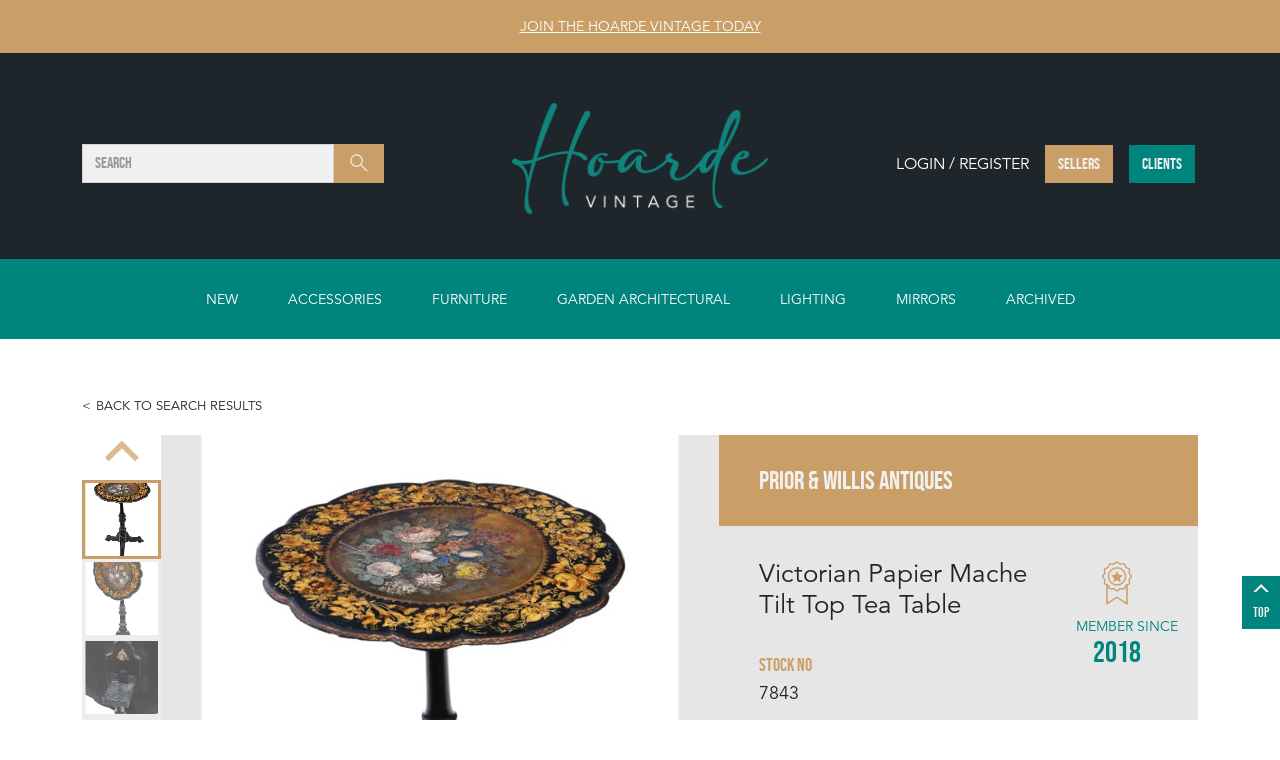

--- FILE ---
content_type: text/html; charset=utf-8
request_url: https://www.thehoarde.com/product/prior-willis-antiques/victorian-papier-mache-tilt-top-tea-table-7843
body_size: 28009
content:



<!DOCTYPE html>
<html lang="en">
<head>
    
    <script async src="https://www.googletagmanager.com/gtag/js?id=G-7TSBDJF68K"></script>
    <script>window.dataLayer = window.dataLayer || []; function gtag() { dataLayer.push(arguments); } gtag('js', new Date()); gtag('config', 'G-7TSBDJF68K');</script>

    <script type="text/javascript">
        var globalJsVariableScrollPosition = 0;
    </script>

    

    

<title>Victorian Papier Mache Tilt Top Tea Table - The Hoarde Vintage</title>
<meta name="description" content="Victorian 19th Century hand decorated papier mache tilt top tea, side, supper, wine or occasional table. This is a lovely table, that is full of age, charm" />
        <link rel="canonical" href="https://www.thehoarde.com/product/prior-willis-antiques/victorian-papier-mache-tilt-top-tea-table-7843" />

    

    


    <meta charset="utf-8" />
    <meta name="viewport" content="width=device-width, initial-scale=1.0">
    

    <link href="/favicon.ico?v=4" rel="icon" />
    <link href="/favicon.ico?v=4" type="image/x-icon" rel="shortcut icon" />
    
    <link rel="apple-touch-icon" sizes="180x180" href="/apple-touch-icon.png">

    
    <link rel="icon" type="image/png" sizes="32x32" href="/favicon-32x32.png">
    <link rel="icon" type="image/png" sizes="16x16" href="/favicon-16x16.png">
    

    
    <link rel="manifest" href="/site.webmanifest">

    

    
    <link href="/content/css?v=mMn8b-T4MGcmWT-YA5o9TBhr6CyK695k3NhnZZkv7HU1" rel="stylesheet"/>

    <script src="/bundles/modernizr?v=inCVuEFe6J4Q07A0AcRsbJic_UE5MwpRMNGcOtk94TE1"></script>

    

    <!-- Magnific Popup core CSS file -->
    <link href="/lib/magnific-popup/magnific-popup.css" rel="stylesheet" />
    <link href="/lib/splide-3.6.12/splide-extension-video.min.css" rel="stylesheet" />

    <script type="text/javascript" src="/scripts/loadCSS.js"></script>

    

    
    <script src="https://static.addtoany.com/menu/page.js"></script>

    <script type="application/ld+json">
        {
          "@context": "https://schema.org/",
          "@type": "Product",
          "name": "Victorian Papier Mache Tilt Top Tea Table",
          "image": ["https://thehoarde.blob.core.windows.net/product-images/prior-willis-antiques-7843-1-main-637534793607764574.jpg", "https://thehoarde.blob.core.windows.net/product-images/prior-willis-antiques-7843-2-main-637534794009480744.jpg", "https://thehoarde.blob.core.windows.net/product-images/prior-willis-antiques-7843-3-main-637534794022293169.jpg", "https://thehoarde.blob.core.windows.net/product-images/prior-willis-antiques-7843-4-main-637534794044949324.jpg", "https://thehoarde.blob.core.windows.net/product-images/prior-willis-antiques-7843-5-main-637534794057761730.jpg", "https://thehoarde.blob.core.windows.net/product-images/prior-willis-antiques-7843-6-main-637534794079949160.jpg"],
          "description": "Victorian 19th Century hand decorated papier mache tilt top tea, side, supper, wine or occasional table. This is a lovely table, that is full of age, charm and character. Rare and attractive. The table has no loose joints, no woodworm and the mechanism works well. Lovely patina and colour, would look amazing in the right location! Overall maximum dimensions: 52cm diameter x 69cmH. In good antique condition with minor historic knocks, marks, cracks, scratches, wear, imperfections, distortion, repairs and alterations, as is to be expected with functional antique furniture. Stock No. 7843. 30-day no-quibble money-back guarantee. Competitive UK and overseas door to door shipping.
PLEASE VISIT PRIOR AND WILLIS ANTIQUES WEBSITE OR CALL FOR DISCOUNTS AND OFFERS",
          
          "offers": {
            "@type": "Offer",
            "url": "https://www.thehoarde.com/product/prior-willis-antiques/victorian-papier-mache-tilt-top-tea-table-7843",
            "priceCurrency": "GBP",
            "price": "696.00",
            "priceValidUntil": "2027-01-22",
            "availability": "https://schema.org/InStock",
            "itemCondition": "https://schema.org/UsedCondition"
          },
          "additionalProperty": {
            "@type": "PropertyValue",
            "name": "Item type",
            "value": "Antique"
          }
        }
    </script>

</head>
<body>
    <!-- Google Tag Manager -->
<script>(function(w,d,s,l,i){w[l]=w[l]||[];w[l].push({'gtm.start':
new Date().getTime(),event:'gtm.js'});var f=d.getElementsByTagName(s)[0],
j=d.createElement(s),dl=l!='dataLayer'?'&l='+l:'';j.async=true;j.src=
'https://www.googletagmanager.com/gtm.js?id='+i+dl;f.parentNode.insertBefore(j,f);
})(window,document,'script','dataLayer','GTM-WZ7CNL6');</script>
<noscript><iframe src="https://www.googletagmanager.com/ns.html?id=GTM-WZ7CNL6"
height="0" width="0" style="display:none;visibility:hidden"></iframe></noscript>
<!-- End Google Tag Manager -->

    
    <script>
        !function (f, b, e, v, n, t, s) {
            if (f.fbq) return; n = f.fbq = function () {
                n.callMethod ?
                    n.callMethod.apply(n, arguments) : n.queue.push(arguments)
            };
            if (!f._fbq) f._fbq = n; n.push = n; n.loaded = !0; n.version = '2.0';
            n.queue = []; t = b.createElement(e); t.async = !0;
            t.src = v; s = b.getElementsByTagName(e)[0];
            s.parentNode.insertBefore(t, s)
        }(window, document, 'script',
            'https://connect.facebook.net/en_US/fbevents.js');
        fbq('init', '594258007610527');
        fbq('track', 'PageView');
    </script>
    <noscript>
        <img height="1" width="1" src="https://www.facebook.com/tr?id=594258007610527&ev=PageView&noscript=1" />
    </noscript>
    

    

<header class="header--desktop">
    <div class="header__join">
        <a href="/register">Join The Hoarde Vintage today</a>
    </div>
    <div class="header__main">
        <div class="container">
            <div class="row align-items-center">
                <div class="col-4">
                    <div class="header__search-wrapper">
                        <nav class="navbar navbar-dark justify-content-between">
                            <div class="col">
                                <div class="header__search">
                                    <div class="form-control">
                                        
                                        <span>Search</span>
                                    </div>
                                    <button class="btn btn-primary" type="button">
                                        <span class="visually-hidden">Search</span>
                                        <svg class="ico-search" width="24" height="24">
                                            <use xlink:href="#ico-search"></use>
                                        </svg>
                                    </button>
                                </div>
                            </div>
                        </nav>
                    </div>
                </div>
                <div class="col-4">
                    <a class="navbar-brand" href="/">
                        <img src="/wwwroot/images/logo-dark.png" />
                    </a>
                </div>
                <div class="col-4 d-flex justify-content-end">
                    <div class="header__buttons-wrapper">
                        <div class="header__buttons">
                                <div class="d-flex align-items-center">
                                    <span class="header-buttons__text d-none d-lg-block">Login / Register</span>
                                    <a href="https://seller.thehoarde.com/dealer/dashboard" class="btn btn-primary">Sellers</a>
                                    <a href="/login" class="btn btn-secondary ms-3">Clients</a>
                                </div>
                        </div>
                    </div>
                </div>
            </div>
        </div>
    </div>
        <div id="nav-secondary--desktop" class="nav-secondary">
            <div class="container">
                


<div class="row">
    <div class="col-12">
        <nav>
            <ul class="nav-secondary__links mega-menu">
                
                <li class="position-relative top-cat">
                    <a class="nav-link" href="/products">New</a>

                    
                </li>

                    <li class="position-relative top-cat">
                        <a class="nav-link" href="/products/accessories-cat-10055">Accessories</a>
                        <section class="">
                            <div class="header-dropdown__inner">
                                <h2 class="text-white">All Accessories</h2>
                                
                                <div class="row">

                                            <div class="col">

                                                <h3 class="text-white">Antique &amp; Vintage Accessories</h3>
                                                <ul>
                                                            <li><a href="/products/accessories-cat-10055/accessories/art-posters-paintings">Art, Posters and Paintings</a></li>
                                                            <li><a href="/products/accessories-cat-10055/accessories/clocks">Clocks</a></li>
                                                            <li><a href="/products/accessories-cat-10055/accessories/dining-drink-accessories">Dining and Drinking Accessories</a></li>
                                                            <li><a href="/products/accessories-cat-10055/accessories/sculpture-figures-carvings">Sculpture, Figures and Carvings</a></li>
                                                            <li><a href="/products/accessories-cat-10055/accessories/textiles-cushions-rugs-mannequins">Textiles, Cushions, Rugs, Mannequins</a></li>
                                                            <li><a href="/products/accessories-cat-10055/accessories/asian">Asian and Oriental</a></li>
                                                            <li><a href="/products/accessories-cat-10055/accessories/art-and-studio-glass-and-ceramics">Art and Studio Glass &amp; Ceramics</a></li>
                                                            <li><a href="/products/accessories-cat-10055/accessories/ceramics-pottery-plaster-papier-mache">Ceramics, Pottery, Plaster, Papier Mache</a></li>
                                                            <li><a href="/products/accessories-cat-10055/accessories/china-glassware">China, Glassware</a></li>
                                                            <li><a href="/products/accessories-cat-10055/accessories/containers-bowls-boxes">Containers, Bowls, Boxes</a></li>
                                                            <li><a href="/products/accessories-cat-10055/accessories/curiosities-fairground-naive-primitive">Curiosities, Fairground, Naive and Primitive Items</a></li>
                                                            <li><a href="/products/accessories-cat-10055/accessories/fireplace-items">Fireplace Items</a></li>
                                                            <li><a href="/products/accessories-cat-10055/accessories/everything-else-luggage-hooks">Everything Else, Luggage and Hooks</a></li>
                                                            <li><a href="/products/accessories-cat-10055/accessories/industrial-signs-advertising-items">Vintage Signs &amp; Industrial Advertising Items</a></li>
                                                            <li><a href="/products/accessories-cat-10055/accessories/kitchenalia">Kitchenalia</a></li>
                                                            <li><a href="/products/accessories-cat-10055/accessories/metal-items">Metal Items</a></li>
                                                            <li><a href="/products/accessories-cat-10055/accessories/silver-plated-gilt">Silver, Plated and Gilt items</a></li>
                                                            <li><a href="/products/accessories-cat-10055/accessories/natural-objects-anatomical-taxidermy">Natural Objects, Anatomical &amp; Taxidermy</a></li>
                                                            <li><a href="/products/accessories-cat-10055/accessories/table-top-items">Table Top Accessories</a></li>
                                                            <li><a href="/products/accessories-cat-10055/accessories/ladies-accessories-jewellery-handbags-sewing-fashion">Ladies Accessories, Jewellery, Handbags, Sewing, Fashion</a></li>
                                                            <li><a href="/products/accessories-cat-10055/accessories/books-toys-models-games">Books, Toys, Models, Games</a></li>
                                                            <li><a href="/products/accessories-cat-10055/accessories/treen-and-other-small-accessories">Treen and Other Small Accessories</a></li>
                                                            <li><a href="/products/accessories-cat-10055/accessories/religious-items">Religious Items</a></li>
                                                            <li><a href="/products/accessories-cat-10055/accessories/accessories-under-100">Accessories under &#163;100</a></li>
                                                    
                                                </ul>
                                            </div>
                                </div>
                            </div>
                                <div class="view-all-category">View all <a href="/products/accessories-cat-10055">Accessories</a></div>
                        </section>
                    </li>
                    <li class="position-relative top-cat">
                        <a class="nav-link" href="/products/furniture-cat-10023">Furniture</a>
                        <section class="">
                            <div class="header-dropdown__inner">
                                <h2 class="text-white">All Furniture</h2>
                                
                                <div class="row">

                                            <div class="col">

                                                <h3 class="text-white">Antique &amp; Vintage Furniture</h3>
                                                <ul>
                                                            <li><a href="/products/furniture-cat-10023/furniture/cabinets-bookcases-cupboards-banks-of-drawer">Cabinets, Bookcases, Cupboards, Banks of Drawers</a></li>
                                                            <li><a href="/products/furniture-cat-10023/furniture/chest-of-drawers-bedside-cabinets">Chest of Drawers, Bedside Cabinets</a></li>
                                                            <li><a href="/products/furniture-cat-10023/furniture/industrial-office-and-shop-furniture">Industrial, Office and Shop Furniture</a></li>
                                                            <li><a href="/products/furniture-cat-10023/furniture/painted-furniture">Painted Furniture</a></li>
                                                            <li><a href="/products/furniture-cat-10023/furniture/tables-desks-trolleys">Tables, Desks, Trolleys</a></li>
                                                            <li><a href="/products/furniture-cat-10023/furniture/reupholstery-items">Reupholstery Items</a></li>
                                                            <li><a href="/products/furniture-cat-10023/furniture/seating-and-stools">Seating and Stools</a></li>
                                                            <li><a href="/products/furniture-cat-10023/furniture/other-storage-furniture">All Other Storage and Furniture Items</a></li>
                                                    
                                                </ul>
                                            </div>
                                </div>
                            </div>
                                <div class="view-all-category">View all <a href="/products/furniture-cat-10023">Furniture</a></div>
                        </section>
                    </li>
                    <li class="position-relative top-cat">
                        <a class="nav-link" href="/products/garden-cat-10014">Garden Architectural</a>
                        <section class="">
                            <div class="header-dropdown__inner">
                                <h2 class="text-white">All Garden Architectural</h2>
                                
                                <div class="row">

                                            <div class="col">

                                                <h3 class="text-white">Antique &amp; Vintage Garden, Architectural, Salvage</h3>
                                                <ul>
                                                            <li><a href="/products/garden-cat-10014/antique-garden-architectural-salvage/garden-and-reclaim-animal-items">Garden and Reclaim Animal Items</a></li>
                                                            <li><a href="/products/garden-cat-10014/antique-garden-architectural-salvage/birdbaths-sundials-fountains">Garden Birdbaths, Sundials, Fountains</a></li>
                                                            <li><a href="/products/garden-cat-10014/antique-garden-architectural-salvage/benches-chairs">Garden Benches and Chairs</a></li>
                                                            <li><a href="/products/garden-cat-10014/antique-garden-architectural-salvage/garden-statuary-figures">Garden Statuary and Figures</a></li>
                                                            <li><a href="/products/garden-cat-10014/antique-garden-architectural-salvage/tables">Garden Tables</a></li>
                                                            <li><a href="/products/garden-cat-10014/antique-garden-architectural-salvage/antique-vintage-garden-table-chair-sets">Antique &amp; Vintage Garden Table &amp; Chair Sets</a></li>
                                                            <li><a href="/products/garden-cat-10014/antique-garden-architectural-salvage/urns-troughs-planters">Antique and Vintage Planters, Urns &amp; Troughs</a></li>
                                                            <li><a href="/products/garden-cat-10014/antique-garden-architectural-salvage/other-garden-items">Other Garden Items and Pedestals</a></li>
                                                            <li><a href="/products/garden-cat-10014/antique-garden-architectural-salvage/architectural-salvage-fireside">Architectural, Salvage, Fireside</a></li>
                                                            <li><a href="/products/garden-cat-10014/antique-garden-architectural-salvage/signs">Signs</a></li>
                                                    
                                                </ul>
                                            </div>
                                </div>
                            </div>
                                <div class="view-all-category">View all <a href="/products/garden-cat-10014">Garden Architectural</a></div>
                        </section>
                    </li>
                    <li class="position-relative top-cat">
                        <a class="nav-link" href="/products/lighting">Lighting</a>
                        <section class="">
                            <div class="header-dropdown__inner">
                                <h2 class="text-white">All Lighting</h2>
                                
                                <div class="row">

                                            <div class="col">

                                                <h3 class="text-white">Antique &amp; Vintage Lighting</h3>
                                                <ul>
                                                            <li><a href="/products/lighting/antique-lighting/hanging-and-wall-lights">Vintage Wall and Hanging Lights</a></li>
                                                            <li><a href="/products/lighting/antique-lighting/table-and-floor-lamps">Table and Floor Lamps</a></li>
                                                            <li><a href="/products/lighting/antique-lighting/20th-century-lighting">20th &amp; 21st Century Lighting</a></li>
                                                            <li><a href="/products/lighting/antique-lighting/antique-lighting-wall-lights-chandeliers-lamps">Antique Lighting</a></li>
                                                            <li><a href="/products/lighting/antique-lighting/candlesticks-and-lampshades">Candlesticks and Lampshades</a></li>
                                                            <li><a href="/products/lighting/antique-lighting/industrial-lighting">Vintage &amp; Industrial Factory Lighting</a></li>
                                                    
                                                </ul>
                                            </div>
                                </div>
                            </div>
                                <div class="view-all-category">View all <a href="/products/lighting">Lighting</a></div>
                        </section>
                    </li>
                    <li class="position-relative top-cat">
                        <a class="nav-link" href="/products/mirrors">Mirrors</a>
                        <section class="">
                            <div class="header-dropdown__inner">
                                <h2 class="text-white">All Mirrors</h2>
                                
                                <div class="row">

                                            <div class="col">

                                                <h3 class="text-white">Antique &amp; Vingtage Mirrors</h3>
                                                <ul>
                                                            <li><a href="/products/mirrors/vintage-midcentury-antique-mirrors/20th-century-cat-10029">20th Century Mirrors</a></li>
                                                            <li><a href="/products/mirrors/vintage-midcentury-antique-mirrors/antique-cat-10000">Antique Mirrors</a></li>
                                                            <li><a href="/products/mirrors/vintage-midcentury-antique-mirrors/small-mirrors">Small Mirrors</a></li>
                                                    
                                                </ul>
                                            </div>
                                </div>
                            </div>
                                <div class="view-all-category">View all <a href="/products/mirrors">Mirrors</a></div>
                        </section>
                    </li>
                <li class="top-cat">
                    <a class="nav-link" href="/products?show=2">Archived</a>
                </li>
            </ul>
        </nav>
    </div>
</div>
            </div>
        </div>
</header>

<div id="header__search-bar" class="header__search-bar" style="display:none;">
    <div class="container">
        <div class="row gx-2">
            <div class="col">
                <div class="row gx-1">
                    <div class="col">
                        <input class="form-control search-text" type="text" placeholder="Search" />
                    </div>
                    <div class="col-4">
                        <select class="form-select search-dealer" id="header-search-dealer" name="Seller"><option value="">Seller</option>
<option value="20th-century-filth">20TH CENTURY FILTH</option>
<option value="ad-ps">AD&amp;PS</option>
<option value="agapanthus-interiors">AGAPANTHUS INTERIORS</option>
<option value="algernon-grant">ALGERNON GRANT</option>
<option value="amanda-leader">AMANDA LEADER</option>
<option value="andy-thornton">ANDY THORNTON</option>
<option value="antiques-decorative">ANTIQUES &amp; DECORATIVE</option>
<option value="appleby-antiques">APPLEBY ANTIQUES</option>
<option value="arundel-eccentrics">ARUNDEL ECCENTRICS</option>
<option value="b-and-r-antiques">B AND R ANTIQUES</option>
<option value="b-southgate">B SOUTHGATE</option>
<option value="belle-epoque">BELLE EPOQUE</option>
<option value="billy-hunt">BILLY HUNT</option>
<option value="bowden-knight">BOWDEN KNIGHT</option>
<option value="boydens-antiques-interiors">BOYDENS ANTIQUES &amp; INTERIORS</option>
<option value="branching-out-antiques">BRANCHING OUT ANTIQUES</option>
<option value="cheshire-antiques-consultant">CHESHIRE ANTIQUES CONSULTANT</option>
<option value="claire-langley-antiques">CLAIRE LANGLEY ANTIQUES</option>
<option value="collier-antiques">COLLIER ANTIQUES</option>
<option value="decorative-antiques-by-hamish-webster">DECORATIVE ANTIQUES By Hamish Webster</option>
<option value="decorative-collective-selection">DECORATIVE COLLECTIVE Selection</option>
<option value="desired-effect-antiques">DESIRED EFFECT ANTIQUES</option>
<option value="dj-green-antiques">DJ GREEN ANTIQUES</option>
<option value="eco-editions">ECO EDITIONS</option>
<option value="english-salvage">ENGLISH SALVAGE</option>
<option value="franklin-hare">FRANKLIN &amp; HARE</option>
<option value="french-affair-antiques-interiors">FRENCH AFFAIR ANTIQUES &amp; INTERIORS</option>
<option value="french-country-antiques">FRENCH COUNTRY ANTIQUES</option>
<option value="french-loft">FRENCH LOFT</option>
<option value="general-store-no-2">GENERAL STORE NO.2</option>
<option value="ginger-tom-s-curious-eclectic">GINGER TOM&#39;S CURIOUS ECLECTIC</option>
<option value="greencore-design">GREENCORE DESIGN</option>
<option value="haes-antiques">HAES ANTIQUES</option>
<option value="hand-of-glory">HAND OF GLORY</option>
<option value="hanks-wells">HANKS &amp; WELLS</option>
<option value="harmony-antiques">HARMONY ANTIQUES</option>
<option value="hayles">HAYLES</option>
<option value="it-s-antiques">IT&#39;S ANTIQUES</option>
<option value="jam-pop">JAM &amp; POP</option>
<option value="joseph-berry-interiors">JOSEPH BERRY INTERIORS</option>
<option value="jouel-decorative">JOUEL DECORATIVE</option>
<option value="ljw-antiques">LJW ANTIQUES</option>
<option value="lodestar-decorative">LODESTAR DECORATIVE</option>
<option value="london-fine-antiques">LONDON FINE ANTIQUES</option>
<option value="louise-hall-decorative">LOUISE HALL DECORATIVE</option>
<option value="marc-kitchen-smith">MARC KITCHEN-SMITH</option>
<option value="mayfly-vintage">MAYFLY VINTAGE</option>
<option value="merchant-found">MERCHANT &amp; FOUND</option>
<option value="modants">MODANTS</option>
<option value="modern-decorative">MODERN DECORATIVE</option>
<option value="mole-vintage">MOLE VINTAGE</option>
<option value="new-street-decorative">NEW STREET DECORATIVE</option>
<option value="nikki-page-antiques">NIKKI PAGE ANTIQUES</option>
<option value="no43collectables">No43COLLECTABLES</option>
<option value="norfolk-decorative-antiques">NORFOLK DECORATIVE ANTIQUES</option>
<option value="otto-s-antiques">OTTO&#39;S ANTIQUES</option>
<option value="paroy">PAROY</option>
<option value="pretty-blue-floral">PRETTY BLUE FLORAL</option>
<option value="prior-willis-antiques">PRIOR &amp; WILLIS ANTIQUES</option>
<option value="quality-antiques-vintage">QUALITY ANTIQUES &amp; VINTAGE</option>
<option value="rag-bone-bros">RAG &amp; BONE BROS</option>
<option value="rag-and-bone">RAG AND BONE</option>
<option value="reginald-ballum-">REGINALD BALLUM </option>
<option value="repton-co">REPTON &amp; CO</option>
<option value="simon-frauke">SIMON &amp; FRAUKE</option>
<option value="soap-and-salvation">SOAP AND SALVATION</option>
<option value="source-antiques">SOURCE ANTIQUES</option>
<option value="style-story-interiors">STYLE &amp; STORY INTERIORS</option>
<option value="sussex-antiques-and-interiors">SUSSEX ANTIQUES AND INTERIORS</option>
<option value="talboy-interiors">TALLBOY INTERIORS</option>
<option value="taylor-s-classics">TAYLOR&#39;S CLASSICS</option>
<option value="the-french-house">THE FRENCH HOUSE</option>
<option value="the-house-of-antiques">THE HOUSE OF ANTIQUES</option>
<option value="the-place-on-west-street">THE PLACE ON WEST STREET</option>
<option value="the-vintage-entertainer">THE VINTAGE ENTERTAINER</option>
<option value="the-vintage-garden-company">THE VINTAGE GARDEN COMPANY</option>
<option value="the-vintage-trader">THE VINTAGE TRADER</option>
<option value="tigers-decorative">TIGERS DECORATIVE</option>
<option value="tour-de-source">TOUR DE SOURCE</option>
<option value="town-house-traders">TOWN HOUSE TRADERS</option>
<option value="vintage-french">VINTAGE FRENCH</option>
<option value="violet-grey">VIOLET GREY</option>
<option value="water-and-wood">WATER AND WOOD</option>
</select>
                    </div>
                    <div class="col-auto">
                        <button class="btn btn-primary search-button">
                            <span class="visually-hidden">Search</span>
                            <svg class="ico-search" width="24" height="24">
                                <use xlink:href="#ico-search"></use>
                            </svg>
                        </button>
                    </div>
                </div>
            </div>
            <div class="col-auto">
                <button class="btn btn-secondary search-close-button">
                    <span class="visually-hidden">Close search bar</span>
                    <svg class="ico-close" width="24" height="24">
                        <use xlink:href="#ico-close"></use>
                    </svg>
                </button>
            </div>
        </div>
    </div>
</div>

    <main class="body-content position-relative">
        




<script type="text/javascript">
    
    var glProductGuid = "37739c7b-8527-4228-92da-3017d0dc7897";
    var glFbTrackingDataPrice = "696";
    var glPnameSanitised1 = "Victorian Papier Mache Tilt Top Tea Table";
    var glPnameSanitised2 = "Victorian+Papier+Mache+Tilt+Top+Tea+Table";
</script>




<div class="product-details-page">
    <div class="container">
        <div class="row">
            <div class="col-12">
                <a href="#" class="btn-back">Back to search results</a>
            </div>
        </div>
        <div class="row">
            <div class="col-12">
                <div class="product-details">
                    <div class="row product-details__top g-0">
                        <div class="product-details__thumbnails">
                            <div id="thumbnail-slider" class="product-thumbnail-slider splide">
                                <div class="splide__track">
                                    <ul class="splide__list">

                                            <li class="splide__slide">
                                                <img src="https://thehoarde.blob.core.windows.net/product-images/prior-willis-antiques-7843-1-main-637534793607764574.jpg" />
                                            </li>
                                            <li class="splide__slide">
                                                <img src="https://thehoarde.blob.core.windows.net/product-images/prior-willis-antiques-7843-2-main-637534794009480744.jpg" />
                                            </li>
                                            <li class="splide__slide">
                                                <img src="https://thehoarde.blob.core.windows.net/product-images/prior-willis-antiques-7843-3-main-637534794022293169.jpg" />
                                            </li>
                                            <li class="splide__slide">
                                                <img src="https://thehoarde.blob.core.windows.net/product-images/prior-willis-antiques-7843-4-main-637534794044949324.jpg" />
                                            </li>
                                            <li class="splide__slide">
                                                <img src="https://thehoarde.blob.core.windows.net/product-images/prior-willis-antiques-7843-5-main-637534794057761730.jpg" />
                                            </li>
                                            <li class="splide__slide">
                                                <img src="https://thehoarde.blob.core.windows.net/product-images/prior-willis-antiques-7843-6-main-637534794079949160.jpg" />
                                            </li>
                                    </ul>
                                </div>
                            </div>
                        </div>
                        <div class="product-details__slider">
                            <div id="productSlider" class="splide product-slider">
                                <div class="splide__track">
                                    <ul class="splide__list">

                                            <li class="splide__slide">
                                                <div class="splide__slide__container">
                                                    <div class="splide__image">
                                                        <div class="easyzoom easyzoom--overlay">
                                                            <a class="gallery-item" href="https://thehoarde.blob.core.windows.net/product-images/prior-willis-antiques-7843-1-main-637534793607764574_large.jpg">
                                                                <img src="https://thehoarde.blob.core.windows.net/product-images/prior-willis-antiques-7843-1-main-637534793607764574.jpg" class="download-image zoom_tmp"
                                                                     alt="Victorian Papier Mache Tilt Top Tea Table-prior-willis-antiques-7843-1-main-637534793607764574.jpg"
                                                                     data-image-id="2614192"
                                                                     data-zoom-image="https://thehoarde.blob.core.windows.net/product-images/prior-willis-antiques-7843-1-main-637534793607764574_large.jpg" />

                                                                <div class="splide__zoom d-none d-lg-block">
                                                                    <svg class="ico-search" width="24" height="24">
                                                                        <use xlink:href="#ico-search"></use>
                                                                    </svg>
                                                                    <span class="splide__zoom-text">Zoom</span>
                                                                </div>
                                                            </a>
                                                        </div>
                                                    </div>

                                                </div>
                                            </li>
                                            <li class="splide__slide">
                                                <div class="splide__slide__container">
                                                    <div class="splide__image">
                                                        <div class="easyzoom easyzoom--overlay">
                                                            <a class="gallery-item" href="https://thehoarde.blob.core.windows.net/product-images/prior-willis-antiques-7843-2-main-637534794009480744_large.jpg">
                                                                <img src="https://thehoarde.blob.core.windows.net/product-images/prior-willis-antiques-7843-2-main-637534794009480744.jpg" class="download-image zoom_tmp"
                                                                     alt="Victorian Papier Mache Tilt Top Tea Table-prior-willis-antiques-7843-2-main-637534794009480744.jpg"
                                                                     data-image-id="2614193"
                                                                     data-zoom-image="https://thehoarde.blob.core.windows.net/product-images/prior-willis-antiques-7843-2-main-637534794009480744_large.jpg" />

                                                                <div class="splide__zoom d-none d-lg-block">
                                                                    <svg class="ico-search" width="24" height="24">
                                                                        <use xlink:href="#ico-search"></use>
                                                                    </svg>
                                                                    <span class="splide__zoom-text">Zoom</span>
                                                                </div>
                                                            </a>
                                                        </div>
                                                    </div>

                                                </div>
                                            </li>
                                            <li class="splide__slide">
                                                <div class="splide__slide__container">
                                                    <div class="splide__image">
                                                        <div class="easyzoom easyzoom--overlay">
                                                            <a class="gallery-item" href="https://thehoarde.blob.core.windows.net/product-images/prior-willis-antiques-7843-3-main-637534794022293169_large.jpg">
                                                                <img src="https://thehoarde.blob.core.windows.net/product-images/prior-willis-antiques-7843-3-main-637534794022293169.jpg" class="download-image zoom_tmp"
                                                                     alt="Victorian Papier Mache Tilt Top Tea Table-prior-willis-antiques-7843-3-main-637534794022293169.jpg"
                                                                     data-image-id="2614194"
                                                                     data-zoom-image="https://thehoarde.blob.core.windows.net/product-images/prior-willis-antiques-7843-3-main-637534794022293169_large.jpg" />

                                                                <div class="splide__zoom d-none d-lg-block">
                                                                    <svg class="ico-search" width="24" height="24">
                                                                        <use xlink:href="#ico-search"></use>
                                                                    </svg>
                                                                    <span class="splide__zoom-text">Zoom</span>
                                                                </div>
                                                            </a>
                                                        </div>
                                                    </div>

                                                </div>
                                            </li>
                                            <li class="splide__slide">
                                                <div class="splide__slide__container">
                                                    <div class="splide__image">
                                                        <div class="easyzoom easyzoom--overlay">
                                                            <a class="gallery-item" href="https://thehoarde.blob.core.windows.net/product-images/prior-willis-antiques-7843-4-main-637534794044949324_large.jpg">
                                                                <img src="https://thehoarde.blob.core.windows.net/product-images/prior-willis-antiques-7843-4-main-637534794044949324.jpg" class="download-image zoom_tmp"
                                                                     alt="Victorian Papier Mache Tilt Top Tea Table-prior-willis-antiques-7843-4-main-637534794044949324.jpg"
                                                                     data-image-id="2614195"
                                                                     data-zoom-image="https://thehoarde.blob.core.windows.net/product-images/prior-willis-antiques-7843-4-main-637534794044949324_large.jpg" />

                                                                <div class="splide__zoom d-none d-lg-block">
                                                                    <svg class="ico-search" width="24" height="24">
                                                                        <use xlink:href="#ico-search"></use>
                                                                    </svg>
                                                                    <span class="splide__zoom-text">Zoom</span>
                                                                </div>
                                                            </a>
                                                        </div>
                                                    </div>

                                                </div>
                                            </li>
                                            <li class="splide__slide">
                                                <div class="splide__slide__container">
                                                    <div class="splide__image">
                                                        <div class="easyzoom easyzoom--overlay">
                                                            <a class="gallery-item" href="https://thehoarde.blob.core.windows.net/product-images/prior-willis-antiques-7843-5-main-637534794057761730_large.jpg">
                                                                <img src="https://thehoarde.blob.core.windows.net/product-images/prior-willis-antiques-7843-5-main-637534794057761730.jpg" class="download-image zoom_tmp"
                                                                     alt="Victorian Papier Mache Tilt Top Tea Table-prior-willis-antiques-7843-5-main-637534794057761730.jpg"
                                                                     data-image-id="2614196"
                                                                     data-zoom-image="https://thehoarde.blob.core.windows.net/product-images/prior-willis-antiques-7843-5-main-637534794057761730_large.jpg" />

                                                                <div class="splide__zoom d-none d-lg-block">
                                                                    <svg class="ico-search" width="24" height="24">
                                                                        <use xlink:href="#ico-search"></use>
                                                                    </svg>
                                                                    <span class="splide__zoom-text">Zoom</span>
                                                                </div>
                                                            </a>
                                                        </div>
                                                    </div>

                                                </div>
                                            </li>
                                            <li class="splide__slide">
                                                <div class="splide__slide__container">
                                                    <div class="splide__image">
                                                        <div class="easyzoom easyzoom--overlay">
                                                            <a class="gallery-item" href="https://thehoarde.blob.core.windows.net/product-images/prior-willis-antiques-7843-6-main-637534794079949160_large.jpg">
                                                                <img src="https://thehoarde.blob.core.windows.net/product-images/prior-willis-antiques-7843-6-main-637534794079949160.jpg" class="download-image zoom_tmp"
                                                                     alt="Victorian Papier Mache Tilt Top Tea Table-prior-willis-antiques-7843-6-main-637534794079949160.jpg"
                                                                     data-image-id="2614197"
                                                                     data-zoom-image="https://thehoarde.blob.core.windows.net/product-images/prior-willis-antiques-7843-6-main-637534794079949160_large.jpg" />

                                                                <div class="splide__zoom d-none d-lg-block">
                                                                    <svg class="ico-search" width="24" height="24">
                                                                        <use xlink:href="#ico-search"></use>
                                                                    </svg>
                                                                    <span class="splide__zoom-text">Zoom</span>
                                                                </div>
                                                            </a>
                                                        </div>
                                                    </div>

                                                </div>
                                            </li>
                                    </ul>
                                </div>
                            </div>
                        </div>
                        <div class="product-details__details">
                            <div class="card card--light-brown product-details__card">
                                <div class="card-header">PRIOR &amp; WILLIS ANTIQUES</div>
                                <div class="card-body">
                                    <div class="row">
                                        <div class="col-12 col-sm-9 col-md-12 col-xl-9
                                             order-1 order-sm-0 order-md-1 order-xl-0">
                                            <h1>Victorian Papier Mache Tilt Top Tea Table</h1>
                                            <div class="product-details__stock-wrapper">
                                                <p class="text-light-brown mb-0">Stock No</p>
                                                <p class="product-details__stock">7843</p>
                                            </div>
                                        </div>
                                        <div class="col-12 col-sm-3 col-md-12 col-xl-3
                                             order-0 order-sm-1 order-md-0 order-xl-1
                                             mb-3 mb-sm-0 mb-md-3 mb-xl-0">

                                                <div class="product-details__year-wrapper">
                                                    <div class="text-light-brown mb-2">
                                                        <svg class="ico-member-since" width="50" height="50">
                                                            <use xlink:href="#ico-member-since"></use>
                                                        </svg>
                                                    </div>
                                                    <span class="font-avenir text-nowrap">Member since</span>
                                                    <br />
                                                    <span class="product-details__year">2018</span>
                                                </div>
                                        </div>
                                    </div>
                                    <div class="product-details__price border-top border-bottom border-light-brown">
                                        <div class="row">
                                            <div class="col">
                                                        <div class="row">
                                                            <div class="col-12">
                                                                <ul>
                                                                    <li class="gbp">
                                                                        
                                                                            <div class="onsale">
                                                                                <label>&#163;995.00</label>
                                                                            </div>
                                                                            <div class="onsale sale">
                                                                                &#163;696.00
                                                                            </div>
                                                                    </li>
                                                                </ul>
                                                            </div>
                                                        </div>
                                                        <div class="row mt-2">
                                                            <div class="col-12">
                                                                <ul>

                                                                        <li class="other-currency">
                                                                            €800
                                                                            <span>Euro</span>
                                                                        </li>
                                                                        <li class="other-currency">
                                                                            $935
                                                                            <span>US Dollar</span>
                                                                        </li>
                                                                </ul>
                                                            </div>
                                                        </div>
                                            </div>
                                            


                                                <div class="col-12 col-md-auto d-flex align-items-center mt-2 mt-md-0">
                                                    <a href="#" id="btnOpenPurchaseSecurely" class="paypal-button btn btn-primary">
                                                        <svg class="ico-purchase-securely" width="30" height="30">
                                                            <use xlink:href="#ico-purchase-securely"></use>
                                                        </svg>
                                                        Purchase securely
                                                    </a>
                                                </div>
                                        </div>
                                    </div>

                                    <div class="product-details__actions pt-4">
                                        <div class="row">
                                            <div class="col-12 col-sm-6 col-md-12 mb-3 mb-sm-0">
                                                <p class="d-none d-sm-block">Questions about this item?</p>
                                                <div class="d-flex justify-content-center justify-content-sm-start">
                                                    <a href="#" id="enquire" class="btn btn-secondary btn-large">Contact Seller</a>

                                                        <button id="add-to-favourite-dealers-open-popup" class="btn btn-secondary btn-large btn-icon-text ms-3 d-none d-md-flex">
                                                            <svg class="ico-star" width="24" height="24">
                                                                <use xlink:href="#ico-star"></use>
                                                            </svg>
                                                            Save Seller
                                                        </button>
                                                </div>

                                            </div>
                                            <div class="col-12 col-sm-6 col-md-12 mt-md-3">
                                                <p class="d-none d-sm-block">Like this item?</p>
                                                <div class="d-flex justify-content-center justify-content-sm-start">
                                                    <div class="dropdown">
                                                        <button class="btn btn-primary btn-large btn-icon-text dropdown-toggle" type="button" id="dropdownMenuButton1" data-bs-toggle="dropdown" aria-expanded="false">
                                                            <svg class="ico-file-download" width="24" height="24">
                                                                <use xlink:href="#ico-file-download"></use>
                                                            </svg>
                                                            Download
                                                        </button>
                                                        <ul class="dropdown-menu" aria-labelledby="dropdownMenuButton1">

<form action="/product/downloadimage" id="download-image-form" method="post">                                                                <li>
                                                                    <input id="ProductId" name="ProductId" type="hidden" value="364412" />
                                                                    <input id="ImageId" name="ImageId" type="hidden" value="0" />
                                                                    <a id="download-image" class=" dropdown-item downloadOptions" href="#">Selected image</a>
                                                                </li>
</form>                                                            <li><a class="dropdown-item downloadAllImages downloadOptions" href="/product/downloadproductimages/364412" download>All images</a></li>

                                                        </ul>
                                                    </div>


                                                        <button id="add-to-saved-items-open-popup" class="btn btn-primary btn-large btn-icon-text ms-3 d-none d-md-flex">
                                                            <svg class="ico-star" width="24" height="24">
                                                                <use xlink:href="#ico-star"></use>
                                                            </svg>
                                                            Save Item
                                                        </button>
                                                </div>
                                            </div>
                                        </div>
                                    </div>
                                </div>
                            </div>
                        </div>
                    </div>
                    <div class="product-details__info">
                        <div class="row">
                            <div class="col-12 col-md-6 mb-3 mb-md-0">
                                <div class="product-details__description-wrapper">
                                    <div class="row">
                                        <div class="col-12">
                                            <h2 class="text-light-brown">Item Description</h2>
                                        </div>
                                    </div>
                                    <div class="row">
                                        <div class="col-12">
                                            <div class="product-details__description">
                                                <p>Victorian 19th Century hand decorated papier mache tilt top tea, side, supper, wine or occasional table. This is a lovely table, that is full of age, charm and character. Rare and attractive. The table has no loose joints, no woodworm and the mechanism works well. Lovely patina and colour, would look amazing in the right location! Overall maximum dimensions: 52cm diameter x 69cmH. In good antique condition with minor historic knocks, marks, cracks, scratches, wear, imperfections, distortion, repairs and alterations, as is to be expected with functional antique furniture. Stock No. 7843. 30-day no-quibble money-back guarantee. Competitive UK and overseas door to door shipping.</p>
<p><strong>PLEASE VISIT PRIOR AND WILLIS ANTIQUES WEBSITE OR CALL FOR DISCOUNTS AND OFFERS</strong></p>  
                                            </div>
                                        </div>
                                    </div>
                                    <div class="product-details__seller-buttons">
                                        <div class="row justify-content-center justify-content-md-start justify-content-lg-between gx-lg-0">
                                            <div class="col-12 col-md-auto mb-3 mb-lg-0 text-center text-md-start">
                                                <a href="/products?seller=prior-willis-antiques"
                                                   class="btn btn-primary btn-large">Seller Storefront</a>
                                            </div>
                                            <div class="col-12 col-md-auto mb-3 mb-lg-0 text-center text-md-start">
                                                <a href="#" id="btnOpenSellerDetails" class="btn btn-primary btn-large">Seller Details</a>
                                            </div>
                                                <div class="col-12 col-md-auto mb-3 mb-lg-0 text-center text-md-start">
                                                    <a href="https://priorandwillisantiques.co.uk/antique-victorian-c1880-hand-decorated-papier-mache-tilt-top-tea-supper-wine-table/" target="_blank" rel="nofollow" class="btn btn-primary btn-large">View Seller Website</a>
                                                </div>
                                        </div>
                                    </div>
                                </div>
                            </div>
                            <div class="col-12 col-md-6">
                                <div class="row">
                                    <div class="col-12">
                                        <h2 class="text-light-brown">Item Info</h2>
                                    </div>
                                </div>
                                <div class="row">
                                    <div class="col-12 col-md-5">
                                        <div>
                                            <h3 class="text-light-brown">Seller</h3>
                                            <p><a href="/seller/prior-willis-antiques" class="text-black text-uppercase text-decoration-underline">PRIOR &amp; WILLIS ANTIQUES</a></p>
                                        </div>
                                        <div class="d-block d-md-none">
                                            <h3 class="text-light-brown">Seller Location</h3>
                                            <p>
                                                Cambridgeshire, Cambridgeshire
                                            </p>
                                        </div>
                                            <div>
                                                <h3 class="text-light-brown">Item Dimensions</h3>
                                                    <p>
                                                            <span>H: 69cm</span>
                                                                                                                    <span>W: 52cm</span>
                                                                                                                    <span>D: 52cm</span>
                                                    </p>
                                            </div>
                                        <div>
                                            <h3 class="text-light-brown">Period</h3>

                                            <p>Victorian</p>
                                        </div>
                                        <div class="d-block d-md-none">
                                            <h3 class="text-light-brown">Item Location</h3>

                                                    <p>
                                                        United Kingdom
                                                    </p>
                                        </div>
                                    </div>
                                    <div class="col-12 col-md">
                                        <div class="d-none d-md-block">
                                            <h3 class="text-light-brown">Seller Location</h3>
                                            <p>
                                                Cambridgeshire, Cambridgeshire
                                            </p>
                                        </div>
                                        <div class="d-none d-md-block">
                                            <h3 class="text-light-brown">Item Location</h3>

                                                    <p>
                                                        United Kingdom
                                                    </p>

                                        </div>
                                        <div>
                                            <h3 class="text-light-brown">Seller Contact No</h3>
                                                <p><span>+44 (0)1945 429667</span></p>
                                                                                            <p><span>+44 (0)7866 705199</span></p>
                                        </div>
                                    </div>
                                </div>
                            </div>
                        </div>
                    </div>
                    <div class="product-details__links">
                        <ul>
                            <li class="d-none d-lg-inline">
                                <a href="/product/prior-willis-antiques/victorian-papier-mache-tilt-top-tea-table-7843/print"
                                   target="_blank" class="product-details__link">
                                    <div class="product-details__link-icon">
                                        <svg class="ico-print" width="24" height="24">
                                            <use xlink:href="#ico-print"></use>
                                        </svg>
                                    </div>
                                    <span>Print this page</span>
                                </a>
                            </li>
                            <li>
                                <a href="/cdn-cgi/l/email-protection#[base64]" class="product-details__link email d-none d-md-flex">
                                    <div class="product-details__link-icon">
                                        <svg class="ico-email" width="24" height="24">
                                            <use xlink:href="#ico-email"></use>
                                        </svg>
                                    </div>
                                    <span>Email this page</span>
                                </a>
                                <a href="/cdn-cgi/l/email-protection#[base64]" class="product-details__link email d-flex d-md-none">
                                    <div class="product-details__link-icon">
                                        <svg class="ico-email" width="24" height="24">
                                            <use xlink:href="#ico-email"></use>
                                        </svg>
                                    </div>
                                    <span>Email this page</span>
                                </a>
                            </li>
                            <li>
                                <a href="#" id="delivery" class="product-details__link" title="Click here to request a price for delivery or postage of this item">
                                    <div class="product-details__link-icon">
                                        <svg class="ico-delivery-quote" width="24" height="24">
                                            <use xlink:href="#ico-delivery-quote"></use>
                                        </svg>
                                    </div>
                                    <span>Delivery quote</span>
                                </a>
                            </li>
                            <li>
                                <a href="/stock-request" class="product-details__link">
                                    <div class="product-details__link-icon">
                                        <svg class="ico-stock-request" width="24" height="24">
                                            <use xlink:href="#ico-stock-request"></use>
                                        </svg>
                                    </div>
                                    <span>Stock request</span>
                                </a>
                            </li>
                            <li>
                                Share item
                            </li>
                            
                            <li>
                                
                                <ul class="share-container a2a_kit a2a_kit_size_22 a2a_default_style">
                                    <li>
                                        <a href="#" class="social-link share-button a2a_button_twitter" target="_blank" title="Twitter">
                                            <i class="ico ico-tw-yellow"></i>
                                        </a>
                                    </li>
                                    <li>
                                        <a href="#" class="social-link share-button a2a_button_facebook" target="_blank" title="Facebook">
                                            <i class="ico ico-fb-yellow"></i>
                                        </a>
                                    </li>
                                    
                                    
                                </ul>
                            </li>
                        </ul>
                    </div>

                    <section class="products__more">
                        <div class="row">
                            <div class="col-12 text-center">
                                <h2 class="text-light-brown">More from PRIOR &amp; WILLIS ANTIQUES</h2>
                            </div>
                        </div>
                        <div class="row">
                            <div class="col-12">
                                <div id="moreSlider" class="splide">
                                    <div class="splide__track">
                                            <ul class="splide__list">
                                                    <li class="splide__slide">
                                                        <a href="/product/prior-willis-antiques/fine-quality-antique-georgian-cuban-mahogany-writing-table-18th-century-dressing-8609" class="more  ">
                                                            <div class="splide__slide__container">

                                                                    <img src="https://thehoarde.blob.core.windows.net/product-images/prior-willis-antiques-8609-3-thumb-638635741665914097.jpg" alt="Fine Quality Antique Georgian Cuban Mahogany Writing Table 18Th Century Dressing" />                                                                <span class="splide__slide__price">
                                                                    &#163;1,396.00
                                                                </span>
                                                            </div>
                                                            <p class="splide__slide__title">Fine Quality Antique Georgian Cuban Mahogany Writi</p>
                                                        </a>
                                                    </li>
                                                    <li class="splide__slide">
                                                        <a href="/product/prior-willis-antiques/quality-antique-georgian-mahogany-writing-table-19th-century-desk-side-dressing-8608" class="more  ">
                                                            <div class="splide__slide__container">

                                                                    <img src="https://thehoarde.blob.core.windows.net/product-images/prior-willis-antiques-8608-3-thumb-638635746082932902.jpg" alt="Quality Antique Georgian Mahogany Writing Table 19Th Century Desk Side Dressing" />                                                                <span class="splide__slide__price">
                                                                    &#163;1,396.00
                                                                </span>
                                                            </div>
                                                            <p class="splide__slide__title">Quality Antique Georgian Mahogany Writing Table 19</p>
                                                        </a>
                                                    </li>
                                                    <li class="splide__slide">
                                                        <a href="/product/prior-willis-antiques/antique-fine-quality-early-20th-century-mahogany-writing-card-table-desk-side-8605" class="more  ">
                                                            <div class="splide__slide__container">

                                                                    <img src="https://thehoarde.blob.core.windows.net/product-images/prior-willis-antiques-8605-3-thumb-638635751179453188.jpg" alt="Antique Fine Quality Early 20Th Century Mahogany Writing Card Table - Desk Side " />                                                                <span class="splide__slide__price">
                                                                    &#163;1,186.00
                                                                </span>
                                                            </div>
                                                            <p class="splide__slide__title">Antique Fine Quality Early 20Th Century Mahogany W</p>
                                                        </a>
                                                    </li>
                                            </ul>
                                    </div>
                                </div>
                            </div>
                        </div>
                        <div class="row d-block d-md-none">
                            <div class="col-12 text-center">
                                <a href="#" class="btn btn-outline-primary btn-large">View all in this range</a>
                            </div>
                        </div>
                    </section>


                    <div class="row mb-5">
                        <div class="col-12 col-md-6 mb-3 mb-md-0">
                            


    <div class="card card--blue featured-card  featured-card--home h-100">
        <div class="card-header">Featured Seller</div>
        <div class="card-body">
            
            <img src="https://www.thehoarde.com/resources/dealerfeaturedh/1336.jpg?v=1" alt="SUSSEX ANTIQUES AND INTERIORS" />
            <div class="card-text">
                <h3 class="card-title">SUSSEX ANTIQUES AND INTERIORS</h3>
                <div class="row">
                    <div class="col-auto">
                        <a href="/seller/sussex-antiques-and-interiors" class="card-link">Directory</a>
                    </div>
                    <div class="col-auto">
                        <a href="/products?seller=sussex-antiques-and-interiors" class="card-link">Storefront</a>
                    </div>
                </div>
            </div>
        </div>
    </div>

                        </div>

                        <div class="col-12 col-md-6">
                            <div class="card card--blue featured-card h-100">
                                <div class="card-header">Blog</div>
                                <div class="card-body card-body--blog">
                                    


    <a href="/blog/the-hoarde-ltd/what-is-woodworm-and-how-to-treat-it" class="card-link-wrapper">
        <div class="card__blog">
            <div class="row">
                <div class="col-5">
                        <img src="https://www.thehoarde.com//clients/DCP/resources/blog_images/HV January.png" alt="HV%20January.png" class="card-blog__image" />
                </div>
                <div class="col-7">
                    <div class="card-text">
                        <h3 class="card-title">What is woodworm and how to treat it?</h3>
                        <p class="card-link">View article</p>
                    </div>
                </div>
            </div>
        </div>
    </a>
    <a href="/blog/the-hoarde-ltd/add-style-to-your-garden-with-vintage-ornaments-" class="card-link-wrapper">
        <div class="card__blog">
            <div class="row">
                <div class="col-5">
                        <img src="https://www.thehoarde.com//clients/DCP/resources/blog_images/HV December.png" alt="HV%20December.png" class="card-blog__image" />
                </div>
                <div class="col-7">
                    <div class="card-text">
                        <h3 class="card-title">Add style to your garden with vintage ornaments </h3>
                        <p class="card-link">View article</p>
                    </div>
                </div>
            </div>
        </div>
    </a>

                                </div>
                            </div>
                        </div>

                    </div>
                </div>
            </div>
        </div>
    </div>
</div>



<div class="modal fade" id="deliveryQuoteModal" tabindex="-1" aria-labelledby="deliveryQuoteModalLabel" aria-hidden="true">
    <div class="modal-dialog modal-lg">
        <div class="modal-content">

<form action="/product/shippingquote" id="shipping-quote-form" method="post">                <div class="modal-header">
                    <h5 class="modal-title">Delivery Quote</h5>
                    <button type="button" class="btn-close btn-close-white" data-bs-dismiss="modal" aria-label="Close"></button>
                </div>
                <div class="modal-body" style="text-align: left;">

                    <input name="__RequestVerificationToken" type="hidden" value="BuOtksoP6r336LjfOOb_MNKrdUhgdmRGX_EBVZ0YRC9iYv5M9KRPiJK9U-QPEzqtqz-vXKlNQ9_KuVcxbTKi4vKzYOs1" />

                    <input id="hdnDealerId" name="hdnDealerId" type="hidden" value="1148" />
                    <input id="hdnProductId" name="hdnProductId" type="hidden" value="364412" />

                    <p>Please complete the form below to request a delivery quote from the Seller. Please provide full address and type of property.</p>

                    <input id="sd0-sh" name="sd0-sh" type="hidden" value="DNXIkewV4UouMN8GpLFaxyIz5hwZLObntkItaHhtjTaej0MPz8mqt9asBU3cTEquP19nJ8lLWFeRqMzm4LxGN5/fcF3cxqbLZ3kTeQ8f34pkxF38HkZUtXjLQtNt0WU3" autocomplete="off" />

                    <div class="row mb-2">
                        <div class="col">
                            <label id="sd2-sh" for="email-sd2-sh" class="form-label text-light-brown required">Email address</label>
                            <input id="email-sd2-sh" class="form-control form-control--grey" name="email-sd2-sh" type="text" placeholder="Enter email" autocomplete="off" />
                        </div>
                    </div>

                    <div class="row mb-2">
                        <div class="col">

                            <label for="requirements-sd10-sh" class="form-label text-light-brown">Shipping Requirements</label>
                            <div class="dropdown-list">
                                <select id="requirements-sd10-sh" class="form-select form-control--grey" name="requirements-sd10-sh">
                                    <option>UK &amp; Europe</option>
                                    <option>International</option>
                                </select>
                            </div>

                        </div>
                    </div>

                    <div class="row mb-2">
                        <div class="col">
                            <label id="sd1-sh" for="phone-sd1-sh" class="form-label text-light-brown required">Phone number</label>
                            <input id="phone-sd1-sh" class="form-control form-control--grey" name="phone-sd1-sh" type="text" placeholder="Enter phone number" autocomplete="off" />
                        </div>
                    </div>
                    <div class="row mb-2">
                        <div class="col">
                            <label id="sd3-sh" class="form-label text-light-brown" for="full-name-sd3-sh">Name (full name)</label>
                            <input id="full-name-sd3-sh" class="form-control form-control--grey" name="full-name-sd3-sh" type="text" placeholder="Enter name" autocomplete="off" />
                        </div>
                    </div>
                    <div class="row mb-2">
                        <div class="col">
                            <label id="sd4-sh" for="age-sd4-sh" class="form-label text-light-brown required">Age</label>
                            <textarea id="age-sd4-sh" class="form-control form-control--grey" name="age-sd4-sh" placeholder="Enter age...." autocomplete="off"></textarea>

                            <input id="fax-sd11-sh" name="fax-sd11-sh" placeholder="Enter fax number" autocomplete="off" type="hidden" />

                        </div>
                    </div>
                    <div class="row mb-2 sdh1">
                        <div class="col">
                            <label id="sd5-sh" for="address-house-street-sd5-sh">House number and street</label>
                            <input id="address-house-street-sd5-sh" class="form-control form-control--grey" name="address-house-street-sd5-sh" type="text" placeholder="Enter your house number and street" autocomplete="off" />
                        </div>
                    </div>
                    <div class="row mb-2 sdh3" style="display:none;">
                        <div class="col">
                            <label id="sd7-sh" class="form-label text-light-brown" for="county-region-state-sd7-sh">County/Region/State</label>
                            <input id="county-region-state-sd7-sh" class="form-control form-control--grey" name="county-region-state-sd7-sh" type="text" placeholder="Enter county/state" autocomplete="off" />
                        </div>
                    </div>

                    <div class="row mb-2 sdh4">
                        <div class="col">
                            <label id="sd8-sh" class="form-label text-light-brown" for="postcode-zip-sd8-sh">Postcode/ZIP</label>
                            <input id="postcode-zip-sd8-sh" class="form-control form-control--grey" name="postcode-zip-sd8-sh" type="text" placeholder="Enter postcode/ZIP" autocomplete="off" />
                        </div>
                    </div>

                    <div class="row mt-2">
                        <div class="col">
                            <input id="confirmation-sd12-sh" name="confirmation-sd12-sh" class="form-check-input form-control--grey"
                                   type="checkbox"
                                   autocomplete="off" /> <label for="confirmation-sd12-sh"
                                                                class="form-label text-light-brown">Receive a copy of this quote</label>
                        </div>
                    </div>

                    <input id="mobile-cell-number-sd9-sh" name="mobile-cell-number-sd9-sh" type="hidden" autocomplete="off" />

                </div>
                <div class="modal-footer">
                    <button type="button" class="btn btn-primary" id="shipping-quote-submit">Submit</button>
                </div>
</form>        </div>
    </div>
</div>


<div class="modal  modal--purchase fade" id="purchaseModal" tabindex="-1" aria-labelledby="purchaseModalLabel" aria-hidden="true">
    <div class="modal-dialog modal-xl">
        <div class="modal-content">
            <form name="_xclick" action="https://www.paypal.com/cgi-bin/webscr" method="post" target="_blank">

                <input type="hidden" name="cmd" value="_xclick" />
                <input type="hidden" name="business" value="markusior@aol.com" />
                <input type="hidden" name="currency_code" value="GBP" />
                <input type="hidden" id="paypal_item_name" name="item_name" value="Hoarde Vintage: #7843 Victorian Papier Mache Tilt Top Tea Table" />
                <input type="hidden" name="return" value="https://www.thehoarde.com/product/prior-willis-antiques/victorian-papier-mache-tilt-top-tea-table-7843" />


                <div class="modal-header">
                    <h5 class="modal-title" id="purchaseModalLabel">
                        <svg class="ico-purchase-securely" width="30" height="30">
                            <use xlink:href="#ico-purchase-securely"></use>
                        </svg>
                        Purchase Item Securely
                    </h5>
                    <button type="button" class="btn-close btn-close-white" data-bs-dismiss="modal" aria-label="Close"></button>
                </div>
                <div class="modal-body">
                    <div class="row">
                        <div class="col-12">
                            <div class="row">
                                <div class="col-12">
                                    <p class="text-uppercase">
                                        Victorian Papier Mache Tilt Top Tea Table
                                    </p>
                                    <h6 class="text-light-brown">
                                        £696
                                    </h6>
                                    <p class="text-blue">
                                        NOTE: If a Seller accepts PayPal payments, then the PayPal box will show lower down.
                                        <br />
                                        If it is not shown, then you will need to contact them to ask them how to make a payment.
                                    </p>
                                    <p class="text-blue">
                                        We always advise Clients to check with the Seller if the item is still available before proceeding through to any payment option.
                                    </p>
                                </div>
                            </div>
                            <div class="row my-3">
                                <div class="col-12">
                                    <div class="row justify-content-center">
                                        <label for="itemprice" class="col-4 col-sm-3 col-lg-2 col-form-label text-left text-light-brown font-bebas required">Item Price</label>
                                        <div class="col-8 col-sm-9 col-lg-auto">
                                            <input id="itemprice" name="amount" type="number" step=".01" min="0" class="form-control" value="696" />
                                        </div>
                                    </div>
                                    <div class="row justify-content-center mt-2">
                                        <label for="postageandpackaging" class="col-4 col-sm-3 col-lg-2 col-form-label text-left text-light-brown font-bebas required">Delivery</label>
                                        <div class="col-8 col-sm-9 col-lg-auto">
                                            <input id="postageandpackaging" name="shipping" type="number" step=".01" min="0" class="form-control" value="0.00" />
                                        </div>
                                    </div>
                                    <div class="row justify-content-center mt-2">
                                        <label for="phonenumber" class="col-4 col-sm-3 col-lg-2 col-form-label text-left text-light-brown font-bebas required">Phone number</label>
                                        <div class="col-8 col-sm-9 col-lg-auto">
                                            
                                            <input id="phonenumber_ui" type="text" placeholder="e.g. +44 79 2730 2703" class="form-control" maxlength="30" value="" />

                                            
                                            <input id="paypal_phonenumber_custom" type="hidden" name="custom" value="phone=" />
                                        </div>
                                    </div>
                                </div>
                            </div>
                            <div class="row">
                                <div class="col-12">
                                    <p>
                                        If you agree a different price or add delivery, then you can amend the figures above before going through to PayPal.
                                    </p>
                                    <p>
                                        Other payment options may be added in the future and will be added here.
                                        <br />
                                        Most Sellers will accept credit cards, bank transfer, cash or have their own options of payment available.
                                    </p>
                                </div>
                            </div>
                        </div>
                    </div>
                    <div class="row justify-content-center mt-3">
                            <div class="col-12 col-md-auto">
                                <button class="btn btn-outline-primary" type="submit" name="submit" alt="Make payments with PayPal - it's fast, free and secure!">
                                    <img src="/wwwroot/images/payment-logos/paypal.png" alt="PayPal" />
                                </button>
                            </div>
                    </div>
                </div>
                


            </form>
        </div>
    </div>
</div>


<div class="modal fade modal-contact-seller" id="contactDealerModal" tabindex="-1" aria-labelledby="contactDealerModalLabel" aria-hidden="true">
    <div class="modal-dialog modal-lg">
        <div class="modal-content">
<form action="/product/productenquire" id="product-enquire-form" method="post" onsubmit="ga(&#39;send&#39;, &#39;event&#39;, &#39;items&#39;, &#39;enquiryform&#39;, &#39;Victorian Papier Mache Tilt Top Tea Table&#39;);">                <div class="modal-header">
                    <h5 class="modal-title">Contact Seller</h5>
                    <button type="button" class="btn-close btn-close-white" data-bs-dismiss="modal" aria-label="Close"></button>
                </div>
                <div class="modal-body" style="text-align: left;">

                    <input name="__RequestVerificationToken" type="hidden" value="Pc16fbpieLEhvNJUAeDLktuiToH_WEbRKnwGZFDNeruHjjUWgHfNubM7dZX2eS3EB8JuQelsQsmQjUQo7MgWr-PJCXw1" />

                    <input id="productEnquiry" name="productEnquiry" type="hidden" value="1" />
                    <input id="hdnDealerId" name="hdnDealerId" type="hidden" value="1148" />
                    <input id="hdnProductId" name="hdnProductId" type="hidden" value="364412" />
                    <p>Please complete the form below to ask the seller a question, or enquire about this item:</p>

                    <input id="sd0" name="sd0" type="hidden" value="DNXIkewV4UouMN8GpLFaxyIz5hwZLObntkItaHhtjTaej0MPz8mqt9asBU3cTEquP19nJ8lLWFeRqMzm4LxGN5/fcF3cxqbLZ3kTeQ8f34pkxF38HkZUtXjLQtNt0WU3" autocomplete="off" />

                    <div class="row">
                        <div class="col">
                            <label id="sd10" for="interested-in-sd10" class="form-label text-light-brown required">I’m interested in:</label>
                            <div class="dropdown-list">
                                <select id="interested-in-sd10" class="form-select form-control--grey" name="interested-in-sd10">
                                    <option value="purchasing-item">Purchasing this item</option>
                                    <option value="question-about-item">I have a question about this item</option>
                                </select>
                            </div>
                        </div>
                    </div>

                    <div class="row mt-2">
                        <div class="col">
                            <label id="sd1" for="phone-sd1" class="form-label text-light-brown required">Phone number</label>
                            <input id="phone-sd1" class="form-control form-control--grey" name="phone-sd1" type="text" autocomplete="off" />
                        </div>
                    </div>

                    <div class="row mt-2">
                        <div class="col">
                            <label id="sd2" for="email-sd2" class="form-label text-light-brown required">Email</label>
                            <input id="email-sd2" class="form-control form-control--grey" name="email-sd2" type="text" autocomplete="off" />
                        </div>
                    </div>

                    <div class="row mt-2">
                        <div class="col">
                            <label id="sd3" for="full-name-sd3" class="form-label text-light-brown">Name</label>
                            <input id="full-name-sd3" class="form-control form-control--grey" name="full-name-sd3" type="text" autocomplete="off" />
                        </div>
                    </div>

                    <div class="row mt-2">
                        <div class="col">
                            <label id="sd4" for="age-sd4" class="form-label text-light-brown msg">Age</label>
                            <textarea id="age-sd4" class="form-control form-control--grey" name="age-sd4" placeholder="Enter your age" autocomplete="off"></textarea>
                        </div>
                    </div>

                    <div class="sdh1 row mt-2">
                        <div class="col">
                            <label id="sd5" for="address-house-street-sd5">House number and street</label>
                            <input id="address-house-street-sd5" class="form-control form-control--grey" name="address-house-street-sd5" type="text" placeholder="Enter your house number and street" autocomplete="off" />
                        </div>
                    </div>

                    <div class="sdh2 row mt-2" style="display: none;">
                        <div class="col">
                            <label id="sd6" for="city-town-sd6" class="form-label text-light-brown">City/Town</label>
                            <input id="city-town-sd6" class="form-control form-control--grey" name="city-town-sd6" type="text" placeholder="Enter city/town" autocomplete="off" />
                        </div>
                    </div>


                    <div class="row sdh3 mt-2" style="display: none;">
                        <div class="col">
                            <label id="sd7" for="county-region-state-sd7" class="form-label text-light-brown">County/Region/State</label>
                            <input id="county-region-state-sd7" class="form-control form-control--grey" name="county-region-state-sd7" type="text" placeholder="Enter county/state" autocomplete="off" />
                        </div>
                    </div>

                    <div class="sdh4 row mt-2">
                        <div class="col">
                            <label id="sd8" for="postcode-zip-sd8" class="form-label text-light-brown">Postcode/ZIP</label>
                            <input id="postcode-zip-sd8" class="form-control form-control--grey" name="postcode-zip-sd8" type="text" placeholder="Enter postcode/ZIP" autocomplete="off" />
                        </div>
                    </div>

                    <div class="row mt-2">
                        <div class="col">
                            <input id="confirmation-sd12" name="confirmation-sd12" class="form-check-input form-control--grey"
                                   type="checkbox"
                                   autocomplete="off" /> <label for="confirmation-sd12"
                                                                class="form-label text-light-brown">Receive a copy of this enquiry</label>
                        </div>
                    </div>

                    <input id="mobile-cell-number-sd9" name="mobile-cell-number-sd9" type="hidden" autocomplete="off" />
                </div>
                <div class="modal-footer">
                    <button type="button" class="btn btn-primary" id="product-enquire-submit">Submit</button>
                </div>
</form>        </div>
    </div>
</div>

<div class="modal fade" id="sellerDetailsModal" tabindex="-1" aria-labelledby="sellerDetailsModalLabel" aria-hidden="true">
    <div class="modal-dialog modal-lg">
        <div class="modal-content">

            <div class="modal-header">
                <h4 class="modal-title">Seller Details</h4>
            </div>
            <div class="modal-body">
                <p><a href="https://priorandwillisantiques.co.uk/" target="_blank">WWW.PRIORANDWILLISANTIQUES.CO.UK</a></p>
<p>We are a family antique and decorative items business that was established in 2010 by Mark Prior and Deborah Willis, specialising in the online marketplace.</p>
<p>We have around 500 pieces at any one time with regular new arrivals.</p>
<p>Customers are always welcome to view by appointment and we have experience delivering to Europe, USA, Canada and Australia.&nbsp; For us, this is a lifestyle business and we put every effort in, hoping to exceed customers expectations.</p>
            </div>
            <div class="modal-footer">
                <button data-bs-dismiss="modal" class="btn btn-secondary" type="button">
                    Close
                </button>
            </div>

        </div>
    </div>
</div>

<div class="modal fade" id="saveItemModal" tabindex="-1" aria-labelledby="saveItemModalLabel" aria-hidden="true">
    <div class="modal-dialog modal-lg">
        <div class="modal-content">

            <div class="modal-header">
                <h4 class="modal-title">Please register</h4>
            </div>
            <div class="modal-body">
                <p>You need to register/log in to be able to save items.</p>
                <p>You can register/log in by clicking on the CLIENTS button in the top right of the page.</p>
            </div>
            <div class="modal-footer">
                <button data-bs-dismiss="modal" class="btn btn-secondary" type="button">
                    Close
                </button>
            </div>

        </div>
    </div>
</div>

<div class="modal fade" id="saveDealerModal" tabindex="-1" aria-labelledby="saveDealerModalLabel" aria-hidden="true">
    <div class="modal-dialog modal-lg">
        <div class="modal-content">

            <div class="modal-header">
                <h4 class="modal-title">Please register</h4>
            </div>
            <div class="modal-body">
                <p>You need to register/log in to be able to add seller to favourites.</p>
                <p>You can register/log in by clicking on the CLIENTS button in the top right of the page.</p>
            </div>
            <div class="modal-footer">
                <button data-bs-dismiss="modal" class="btn btn-secondary" type="button">
                    Close
                </button>
            </div>

        </div>
    </div>
</div>

<div class="modal fade" id="enquiryMessageModal" tabindex="-1" aria-labelledby="enquiryMessageModalLabel" aria-hidden="true">
    <div class="modal-dialog modal-sm">
        <div class="modal-content">
            <div class="modal-body">
                <div id="enquiry-fb-tracker"></div>
                <div id="enquiry-pinterest-tracker"></div>
                <div id="enquiry-pinterest-tracker-noscript"></div>
                <p id="enquiry-message"></p>
            </div>
            <div class="modal-footer">
                <button data-bs-dismiss="modal" class="btn btn-secondary" type="button">
                    Close
                </button>
            </div>

        </div>
    </div>
</div>


    </main>

    


<footer>
    <div class="container-100">
        <div class="section--mailing-list">
            <div class="container">
                <div class="row">
                    <div class="col-12 text-center">
                        <h2>Join our mailing list</h2>
                    </div>
                </div>
<form action="/formsubmission/joinmailinglist" class="contactForm" id="mailing-list-footer" method="post" onsubmit="ga(&#39;send&#39;, &#39;event&#39; , &#39;signup&#39; , &#39;mailinglist&#39; , &#39;footer&#39;)">                    <input id="sd0" name="sd0" type="hidden" value="TPlntyMbV7dDoM73OdNhKRpdE3VR46k/3Zk/v4MNBmxCAyp2lBgV+Mg+NWvtblwchQ/86dC2MiWC229ePMWkOba/INTbY41OPDLZbfmd3CpUcRkrWH7tgIR/bBiehHky" autocomplete="off" />
                    <input id="mailing-list-footer-group-id" name="mailing-list-footer-group-id" type="hidden" 
                           value="279" autocomplete="off" />
                    <input id="email-sd2" name="email-sd2" type="hidden" value="-" autocomplete="off" />
                    <div class="row justify-content-center">
                        <div class="col col-md-auto">
                            <input id="phone-sd1" type="text" required="required" autocomplete="off"
                                   class="form-control form-control--clear" />

                            <div class="sdh1">
                                <label id="sd5" for="address-house-street-sd5">House number and street</label>
                                <input id="address-house-street-sd5" name="address-house-street-sd5" type="text" placeholder="Enter your house number and street" autocomplete="off" />
                            </div>
                            <div class="sdh2">
                                <label id="sd6" for="city-town-sd6">City/Town</label>
                                <input id="city-town-sd6" name="city-town-sd6" type="text" placeholder="Enter city/town" autocomplete="off" />
                            </div>
                            <div class="sdh3">
                                <label id="sd7" for="county-region-state-sd7">County/Region/State</label>
                                <input id="county-region-state-sd7" name="county-region-state-sd7" type="text" placeholder="Enter county/state" autocomplete="off" />
                            </div>
                            <div class="sdh4">
                                <label id="sd8" for="postcode-zip-sd8">Postcode/ZIP</label>
                                <input id="postcode-zip-sd8" name="postcode-zip-sd8" type="text" placeholder="Enter postcode/ZIP" autocomplete="off" />
                            </div>

                        </div>

                        <div class="col-auto">

                            <input id="mobile-cell-number-sd9" name="mobile-cell-number-sd9" type="hidden" autocomplete="off" />

                            <button class="btn btn-secondary btn-large">Sign up today</button>
                            <p id="MailingListError" class="mailing-list-error">Please enter a valid email address</p>
                        </div>
                    </div>
</form>                <p id="mailing-list-footer-thank-you" class="thank-you">Thank you, you have successfully joined the mailing list.</p>
                <p id="mailing-list-footer-error" class="mailing-list-error">We are sorry, there has been a problem submitting your request.</p>

            </div>
        </div>
    </div>
    <div class="container-100">
        <button class="btn btn-scroll-top">
            <p>Top<span class="d-inline d-md-none"> of page</span></p>
        </button>
    </div>
    <div class="footer__main">
        <div class="container">
            

            <div class="row">
                <div class="col-12 col-md-4 footer__menu-col">
                    <div class="footer__menu">
                        <nav>
                            <h5>Quick Links</h5>
                            <ul>

                                

                                        <li><a href="/" rel="nofollow">Home</a></li>
                                        <li><a href="/stock-request">Leave a Stock Request</a></li>
                                        <li><a href="/mailing-list">Join our mailing list</a></li>
                                        <li><a href="/why-register" rel="nofollow">Creating a Client Account</a></li>
                                        <li><a href="/sellers">Directory Sellers &amp; Other Services</a></li>
                                        <li><a href="/contact" rel="nofollow">Contact The Hoarde</a></li>
                                        <li><a href="/blog">Blog</a></li>
                                        <li><a href="/visit" rel="nofollow">Sister Marketplace, Gift Vouchers &amp; Businesses to Love</a></li>
                                        <li><a href="/about">About The Hoarde</a></li>
                                        <li><a href="/how-to-use-this-website">Buying on The Hoarde</a></li>
                                        <li><a href="/terms" rel="nofollow">Terms &amp; Conditions</a></li>



                            </ul>
                        </nav>
                    </div>
                </div>
                <div class="col-12 col-md-4 footer__menu-col">
                    <div class="footer__menu">
                        <nav>
                            <h5>Buying on The Hoarde Vintage</h5>
                            <ul>
                                
                                        <li><a href="/how-to-use-this-website">How To Use This Website</a></li>
                                        <li><a href="/why-register" rel="nofollow">Client Account - Save items into Mood Boards</a></li>
                                        <li><a href="/stock-request" rel="nofollow">Leave a Stock Request</a></li>
                                        <li><a href="/shipping" rel="nofollow">Payment, Shipping and Other Information</a></li>
                                        <li><a href="/products">New Items</a></li>
                                        <li><a href="/products?show=2">Archived Items</a></li>
                            </ul>
                        </nav>
                    </div>
                </div>
                <div class="col-12 col-md-4 footer__menu-col">
                    <div class="footer__menu">
                        <div class="row">
                            <div class="col-12 text-center text-md-start">
                                <nav>
                                    <h5>Selling on The Hoarde Vintage</h5>
                                    <ul>
                                        

                                                <li><a href="/looking-for" rel="nofollow">Membership</a></li>
                                                <li><a href="/why-join" rel="nofollow">Why Join?</a></li>
                                                <li><a href="/apply" rel="nofollow">Apply To Become A Seller</a></li>
                                                <li><a href="/selling-faqs">Selling FAQ&#39;s</a></li>

                                    </ul>
                                </nav>
                            </div>
                        </div>
                        <div class="footer__buttons d-none d-md-block">
                            <div class="row">
                                <div class="col-auto mb-0 mb-md-3 mb-lg-0">
                                    <a href="/contact" class="btn btn-primary">Get in touch</a>
                                </div>
                                <div class="col-auto">
                                    <a href="/register" class="btn btn-primary">Register now</a>
                                </div>
                            </div>
                        </div>
                        <div class="row d-none d-md-flex">
                            <div class="col-12">
                                <h5 class="text-light-brown">Stay social with us</h5>
                                <div class="row">
                                    <div class="col-12 justify-content-start">
                                        <ul class="footer__social">
                                            <li class="text-start">
                                                <a href="https://twitter.com/Hoarde_Vintage" title="Twitter" target="_blank">
                                                    <i class="ico ico-tw-yellow"></i>
                                                </a>
                                            </li>
                                            <li class="text-start">
                                                <a href="https://www.facebook.com/hoardevintage/" title="Facebook" target="_blank">
                                                    <i class="ico ico-fb-yellow"></i>
                                                </a>
                                            </li>
                                            <li class="text-start">
                                                <a href="https://www.pinterest.com/hoardevintage/" title="Pinterest" target="_blank">
                                                    <i class="ico ico-pin-yellow"></i>
                                                </a>
                                            </li>
                                            <li class="text-start">
                                                <a href="https://instagram.com/hoarde_vintage/" title="Instagram" target="_blank">
                                                    <i class="ico ico-ig-yellow"></i>
                                                </a>
                                            </li>
                                            <li class="text-start">
                                                <a href="https://www.youtube.com/channel/UCsJzWi2B2Lz56lWeSdSX-HQ" title="YouTube" target="_blank">
                                                    <i class="ico ico-yt-yellow"></i>
                                                </a>
                                            </li>
                                            <li class="text-start">
                                                <a href="https://www.tiktok.com/@decorativecollective" title="TikTok" target="_blank">
                                                    <i class="ico ico-tt-yellow"></i>
                                                </a>
                                            </li>
                                        </ul>
                                    </div>
                                </div>
                            </div>
                        </div>
                    </div>
                </div>
            </div>
            <div class="row g-0 w-100">
                <div class="col-12 text-center">
                    <div class="row mb-3">
                        <div class="col-12">
                            <div class="footer__logo-wrapper">
                                <a class="navbar-brand" href="/">
                                    <img src="/wwwroot/images/logo-dark.png" class="footer__logo" />
                                </a>
                            </div>
                        </div>
                    </div>
                    <div class="row d-block d-md-none">
                        <div class="col-12">
                            <h5 class="text-light-brown">Stay social with us</h5>
                            <div class="row">
                                <div class="col-12 justify-content-center">
                                    <ul class="footer__social">
                                        <li>
                                            <a href="https://twitter.com/Hoarde_Vintage" title="Twitter" target="_blank">
                                                <i class="ico ico-tw-yellow"></i>
                                            </a>
                                        </li>
                                        <li>
                                            <a href="https://www.facebook.com/hoardevintage/" title="Facebook" target="_blank">
                                                <i class="ico ico-fb-yellow"></i>
                                            </a>
                                        </li>
                                        <li>
                                            <a href="https://www.pinterest.com/hoardevintage/" title="Pinterest" target="_blank">
                                                <i class="ico ico-pin-yellow"></i>
                                            </a>
                                        </li>
                                        <li>
                                            <a href="https://instagram.com/hoarde_vintage/" title="Instagram" target="_blank">
                                                <i class="ico ico-ig-yellow"></i>
                                            </a>
                                        </li>
                                        <li>
                                            <a href="https://www.youtube.com/channel/UCsJzWi2B2Lz56lWeSdSX-HQ" title="YouTube" target="_blank">
                                                <i class="ico ico-yt-yellow"></i>
                                            </a>
                                        </li>
                                        <li>
                                            <a href="https://www.tiktok.com/@decorativecollective" title="TikTok" target="_blank">
                                                <i class="ico ico-tt-yellow"></i>
                                            </a>
                                        </li>
                                    </ul>
                                </div>
                            </div>
                        </div>
                    </div>
                    <div class="row d-flex d-md-none my-4 my-md-0">
                        <div class="col-12">
                            <div class="footer__buttons justify-content-center">
                                <a href="/register" class="btn btn-primary">Register now</a>
                                <a href="/contact" class="btn btn-primary">Get in touch</a>
                            </div>
                        </div>
                    </div>
                </div>
            </div>
        </div>
    </div>
    <div class="footer--small bg-light-grey">
        <div class="container-100">
            <ul>
                <li>
                    <a href="/privacy">Privacy policy</a>
                </li>
                <li>
                    &copy; The Hoarde 2011 - 2026
                </li>
                <li>
                    &reg; Hoarde Vintage - US, UK, EU
                </li>
                <li>
                    <a href="https://marketinglabs.co.uk/" target="_blank">Designed by Marketing Labs</a>
                </li>
                <li>
                    <a href="https://www.webigence.com/" target="_blank">Software by Webigence Ltd</a>
                </li>
            </ul>
        </div>
    </div>
</footer>


    <div class="modal fade" id="registerToFavModal" tabindex="-1" aria-labelledby="registerToFavModalLabel" aria-hidden="true">
    <div class="modal-dialog">
        <div class="modal-content">
            <div class="modal-header">
                <h5 class="modal-title" id="registerToFavModalLabel">Please Register</h5>
                <button type="button" class="btn-close btn-close-white" data-bs-dismiss="modal" aria-label="Close"></button>
            </div>
            <div class="modal-body">
                <p>You need to register in order to <u>Add to Favourites</u>.</p>
                <p>
                    If you’d like to register an account with us, simply click the button link below to setup and register your account.
                </p>
            </div>
            <div class="modal-footer">
                <a href="/register" class="btn btn-primary">Register</a>
            </div>
        </div>
    </div>
</div>




    <div class="svg-sprite d-none">
    <svg width="0" height="0" style="position:absolute">
        <symbol viewBox="0 0 24 24" id="ico-play" fill="currentColor">
            <path d="M0 0h24v24H0z" fill="none" />
            <path d="M8 5v14l11-7z" />
        </symbol>
        <symbol viewBox="0 0 24 24" id="ico-play-circle" fill="currentColor">
            <path d="M0 0h24v24H0z" fill="none" />
            <path d="M10 16.5l6-4.5-6-4.5v9zM12 2C6.48 2 2 6.48 2 12s4.48 10 10 10 10-4.48 10-10S17.52 2 12 2zm0 18c-4.41 0-8-3.59-8-8s3.59-8 8-8 8 3.59 8 8-3.59 8-8 8z" />
        </symbol>
        <symbol viewBox="0 0 150 150" id="ico-search">
            <path d="M129.33,124.29,89.93,84.9a39.23,39.23,0,1,0-5,5l39.39,39.4ZM27.79,59.85A32.05,32.05,0,1,1,59.85,91.9,32.09,32.09,0,0,1,27.79,59.85Z" fill="currentColor" />
        </symbol>
        <symbol viewBox="0 0 150 150" id="ico-chevron-down">
            <polygon points="73.23 106.89 19 50.51 26.69 43.11 73.55 91.84 123.64 44.09 131 51.8 73.23 106.89" fill="currentColor" />
        </symbol>
        <symbol viewBox="0 0 150 150" id="ico-chevron-up">
            <polygon points="123.31 106.89 76.45 58.16 26.36 105.91 19 98.19 76.77 43.11 131 99.49 123.31 106.89" fill="currentColor" />
        </symbol>
        <symbol viewBox="0 0 150 150" id="ico-chevron-left">
            <polygon points="102.22 131 106.89 125.91 53.09 76.57 105.77 23.88 100.89 19 43.11 76.78 102.22 131" fill="currentColor" />
        </symbol>
        <symbol viewBox="0 0 150 150" id="ico-chevron-right">
            <polygon points="47.78 131 43.11 125.91 96.91 76.57 44.23 23.88 49.11 19 106.89 76.78 47.78 131" fill="currentColor" />
        </symbol>
        <symbol viewBox="0 0 150 150" id="ico-file-download">
            <polygon points="116.75 88.92 116.75 108.79 33.25 108.79 33.25 88.92 25.3 88.92 25.3 116.74 124.7 116.74 124.7 88.92 116.75 88.92" fill="currentColor" />
            <polygon points="75 90.91 100.84 65.06 83.95 65.06 83.95 33.26 66.06 33.26 66.06 65.06 49.16 65.06 75 90.91" fill="currentColor" />
        </symbol>
        <symbol viewBox="0 0 150 150" id="ico-star">
            <polygon points="75 21.74 57.69 56.8 19 62.43 47 89.72 40.39 128.26 75 110.06 109.61 128.26 103 89.72 131 62.43 92.31 56.8 75 21.74" fill="currentColor" />
        </symbol>
        <symbol viewBox="0 0 150 150" id="ico-email">
            <path d="M132.48,47.61a10.29,10.29,0,0,0-.22-2.19,10.7,10.7,0,0,0-10.55-8.55H28.33A10.68,10.68,0,0,0,17.52,47.64q0,27.36,0,54.73a10.64,10.64,0,0,0,10.74,10.76h93.52a10.6,10.6,0,0,0,10.7-10.73Q132.5,75,132.48,47.61Zm-6.34.39q0,27,0,54L96.27,72.14l29.86-24.78C126.14,47.55,126.14,47.76,126.14,48ZM53.69,72.1,23.85,101.93q0-27.06,0-54.1c0-.15,0-.31,0-.47Zm-25-28.94h92.65L75,81.6Zm80.25,63.69H28.63l-.46,0L58.74,76.29,72.65,87.83a3.25,3.25,0,0,0,4.71,0L91.26,76.3l30.56,30.53h-.25Q115.26,106.87,108.93,106.85Z" fill="currentColor" />
        </symbol>
        <symbol viewBox="0 0 150 150" id="ico-print">
            <path d="M116.29,53.53q-41.57,0-83.14,0a20.08,20.08,0,0,0-4.31.36c-4,.92-5.92,4-7.22,7.53V96c2,5.94,6.21,8.32,12.33,7.9,2.88-.19,5.78,0,8.92,0,0,4.35,0,8.47,0,12.59a24.61,24.61,0,0,0,.08,3c.42,3.22,2.48,5.13,5.71,5.13q26.31,0,52.64,0c3.56,0,5.72-2.24,5.8-6,.1-4,0-8,0-12V103.8h9.07c7.33,0,9.68-1.6,12.17-8.31V61.89C125.9,55.14,123.58,53.53,116.29,53.53Zm-15.17,65.25H48.83V90.28h52.29ZM122.6,92.93c0,3.69-1.46,5.17-5.11,5.19-3.35,0-6.71,0-10.34,0,0-2.61,0-4.83,0-7,0-4.47-2.21-6.65-6.62-6.65q-25.53,0-51,0c-4.42,0-6.55,2.16-6.61,6.66,0,2.22,0,4.43,0,6.89-4.23,0-8.33.19-12.41-.09-1.87-.14-3-1.8-3-3.8,0-10.28-.06-20.55,0-30.82,0-2.74,1.84-4.09,5-4.09H117.3c3.85,0,5.29,1.42,5.3,5.24Q122.63,78.66,122.6,92.93Z" fill="currentColor" />
            <path d="M47.61,31.24H87.46V45.06h13.45v6.2h5.68c0-3.8.1-7.46-.06-11.12A5.27,5.27,0,0,0,105.21,37c-3-3.22-6.34-6.23-9.43-9.43a6.49,6.49,0,0,0-5.09-2.07c-15.41.05-30.82,0-46.23,0H41.93V51.22h5.68Zm45.84,2.19L99,39.1H93.45Z" fill="currentColor" />
        </symbol>
        <symbol viewBox="0 0 150 150" id="ico-delivery-quote">
            <path d="M140.31,79.7c-2-3-3.92-6-5.88-8.92-2.73-4.13-5.47-8.25-8.17-12.4a3.28,3.28,0,0,0-3.05-1.63c-4.16,0-8.31,0-12.46,0H110V49.94c0-4,0-7.94,0-11.9a2.84,2.84,0,0,0-3-3c-.71,0-1.42,0-2.13,0L89.19,35H38.89c-1.64,0-3.29,0-4.94,0a2.68,2.68,0,0,0-2.74,2.85v4.18a2.75,2.75,0,1,0,5.5,0V40.52h67.81v60.14H71.44c0-.06-.06-.09-.06-.13s-.07-.24-.12-.37a11.33,11.33,0,0,0-6.5-7.34,11.53,11.53,0,0,0-15.7,7.33.61.61,0,0,1-.71.54c-2.72,0-5.45,0-8.17,0H36.71v-.52c0-4.06,0-8.12,0-12.18a2.68,2.68,0,0,0-2.75-2.67A2.72,2.72,0,0,0,31.22,88c0,.75,0,1.49,0,2.25q0,6.6,0,13.22a2.69,2.69,0,0,0,2.57,2.68c4.81,0,9.62,0,14.43,0a.76.76,0,0,1,.88.66,11.51,11.51,0,0,0,14.51,7.64,11.11,11.11,0,0,0,7.62-7.82c.12-.4.29-.52.68-.5.72,0,1.46,0,2.19,0q18.29,0,36.59,0c.55,0,.8.11,1,.69a11.56,11.56,0,0,0,22.17-.29c.08-.27.17-.43.51-.42,1.17,0,2.34,0,3.51,0a2.73,2.73,0,0,0,3-2.87V81.5A3.05,3.05,0,0,0,140.31,79.7ZM60.25,109.47a6.07,6.07,0,1,1-.1-12.13,6.07,6.07,0,0,1,.1,12.13Zm62.47,0a6.06,6.06,0,1,1,6.05-6A6,6,0,0,1,122.72,109.47Zm12.62-8.87c-.07,0-.1.06-.13.06-1.2.06-1.2.06-1.59-1.08a11.57,11.57,0,0,0-22,.48c-.15.49-.35.7-.86.62a5.52,5.52,0,0,0-.72,0V62.26h1.69c3.33,0,6.65,0,10,0a.8.8,0,0,1,.76.4q4,6.09,8,12.17c1.53,2.33,3.08,4.66,4.61,7a1.39,1.39,0,0,1,.23.7q0,8.88,0,17.77C135.36,100.41,135.34,100.51,135.34,100.6Z" fill="currentColor" />
            <path d="M78.83,62c-3.26,0-6.51,0-9.77,0a2.76,2.76,0,0,0-2.83,2.79,2.72,2.72,0,0,0,2.83,2.71h21l-2.14,2.18a2.69,2.69,0,0,0-.81,2.4A2.61,2.61,0,0,0,89,74.22a2.67,2.67,0,0,0,2.84-.67q3.48-3.42,6.91-6.88a2.71,2.71,0,0,0,0-3.89q-3.47-3.49-6.94-6.94a2.66,2.66,0,0,0-1.87-.8,2.78,2.78,0,0,0-2.58,1.64,2.7,2.7,0,0,0,.59,3.08c.69.69,1.4,1.38,2.11,2.06L90,62Z" fill="currentColor" />
            <path d="M53.33,81A2.74,2.74,0,0,0,53,75.52H12a2.7,2.7,0,0,0-2.83,2.42,2.67,2.67,0,0,0,2.43,3,17.66,17.66,0,0,0,2.3.05H52.62C52.86,81,53.1,81,53.33,81Z" fill="currentColor" />
            <path d="M22.35,67.44H53A2.75,2.75,0,1,0,53,62c-3.2,0-6.4,0-9.6,0q-10.53,0-21.06,0a2.75,2.75,0,1,0,0,5.49Z" fill="currentColor" />
            <path d="M31.35,53.91c3.6,0,7.2,0,10.8,0s7.17,0,10.75,0a2.78,2.78,0,0,0,2-.7A2.74,2.74,0,0,0,53,48.42H31.35a2.75,2.75,0,1,0,0,5.49Z" fill="currentColor" />
        </symbol>
        <symbol viewBox="0 0 150 150" id="ico-stock-request" fill="currentColor">
            <path d="M59.4,77.26c-.14,0-.27,0-.41,0a3.89,3.89,0,0,0-1.81.56A3.72,3.72,0,0,0,56,83a4.12,4.12,0,0,0,3.5,1.92,3.78,3.78,0,0,0,2.14-.56A3.49,3.49,0,0,0,63,82.8s0,0,0-.08h0a4.21,4.21,0,0,0,.32-1.49,3.87,3.87,0,0,0-3.54-3.92A2.44,2.44,0,0,0,59.4,77.26Z" />
            <path d="M119.37,36.42l-53.6-11c-2.66-.55-4.15.35-5.09,3l-14.07,40c-1.14,3.24-2.31,6.47-3.42,9.72s1,6,4,5.42c1.68-.31,2.51-1.55,3.06-3.11q8-22.89,16.09-45.77c.14-.41.3-.83.47-1.28l47.73,9.85c-.41,1.3-.79,2.5-1.16,3.7C108.24,63.12,103,79.28,97.12,95.21a85.55,85.55,0,0,1-6.35,14.35c-2.18,3.65-4.88,6.51-9.26,7.16a8.66,8.66,0,0,1-9.81-5.31,21,21,0,0,1-1.58-9.34,1.2,1.2,0,0,0-.86-1.35Q49,92.29,28.81,83.81c-.28-.12-.56-.22-.93-.36-.29,1.93-.55,3.73-.81,5.52v2.74a50.38,50.38,0,0,0,1,5.23,16.81,16.81,0,0,0,9.34,10.62L65.5,120.71c3.22,1.52,6.41,3.16,10,3.74.55.09,1.09.21,1.64.32h1.7a6.9,6.9,0,0,1,1.19-.21c6.69-.27,11.9-3.32,15.75-9a62.44,62.44,0,0,0,6.44-12.9c7.62-19.94,14.1-40.3,20.45-60.71C123.54,39.09,122.32,37,119.37,36.42Z" />
            <path d="M71.33,81.79a5,5,0,0,0-2-.25,3.56,3.56,0,0,0-3.18,3.2,3.81,3.81,0,0,0,2.57,4.17c5.3,1.84,10.6,3.66,15.93,5.4a3.67,3.67,0,0,0,4.92-3.59A3.83,3.83,0,0,0,86.63,87C81.54,85.24,76.44,83.49,71.33,81.79Z" />
            <path d="M77.42,66.26a8.55,8.55,0,0,0-1.21-.3h0a3.59,3.59,0,0,0-3.82,2.49c-.7,2.27.35,4.23,2.75,5q5.6,1.91,11.22,3.8l.4.14.53.18a39.68,39.68,0,0,0,4.06,1.27,3.42,3.42,0,0,0,.84.08,3.59,3.59,0,0,0,3.36-3.24,5.25,5.25,0,0,0,0-.57,4.34,4.34,0,0,0-.09-.52,3.82,3.82,0,0,0-2.9-3.24q-6.26-2.15-12.53-4.26l-2.41-.82A2.27,2.27,0,0,0,77.42,66.26Z" />
            <path d="M97.33,62.09h0a3.77,3.77,0,0,0,4.2-5.76,4,4,0,0,0-2-1.44,3.38,3.38,0,0,0-.44-.18q-7.67-2.22-15.35-4.36h0a4.72,4.72,0,0,0-2-.17,3.74,3.74,0,0,0-3.09,3.54,3.88,3.88,0,0,0,2.86,3.89C86.78,59.13,92,60.64,97.33,62.09Z" />
            <path d="M61.78,64.56a3.84,3.84,0,0,0-.38,1.53,3.66,3.66,0,0,0,1.51,3.17,4.38,4.38,0,0,0,2.45.86,3.74,3.74,0,0,0,3.79-2.88.25.25,0,0,1,0-.07v0a3.56,3.56,0,0,0-.38-2.63,4.27,4.27,0,0,0-3.61-2.05A3.57,3.57,0,0,0,61.78,64.56Z" />
            <path d="M71,46.53a3.72,3.72,0,0,0-3.28,1.73,3.88,3.88,0,0,0-.59,2,4,4,0,0,0,4,3.87,3.85,3.85,0,0,0,1-.11,3.61,3.61,0,0,0,1.75-.89A3.74,3.74,0,0,0,75,50.49a3.83,3.83,0,0,0-.27-1.56A4,4,0,0,0,71,46.53Z" />
        </symbol>
        <symbol viewBox="0 0 150 150" id="ico-share">
            <path d="M118.47,77.77c-2.85,0-4.4,1.88-4.42,5.5,0,7.53-.1,15,0,22.57,0,2.62-.73,3.58-3.47,3.57q-39.1-.14-78.21,0c-2.87,0-3.64-.88-3.62-3.68.11-18.49.14-37,0-55.47,0-3.24,1.09-3.91,4.08-3.89,17.34.12,34.69.06,52,.05,1.07,0,2.43.34,3.17-.17,1.45-1,3.14-2.29,3.65-3.82.7-2.12-.63-4-2.9-4.66A13.93,13.93,0,0,0,85,37.4c-17.13,0-34.25.14-51.38-.09-6.32-.09-11.14,1.61-13.8,7.66v65.84a13.31,13.31,0,0,0,9.06,7.75h85.39c5.39-1.81,8.85-5.13,8.86-11.18,0-8.06,0-16.13,0-24.19C123.05,79.67,121.32,77.75,118.47,77.77Z" fill="currentColor" />
            <path d="M128.77,55.58c-8-7.48-16-15.08-24-22.55-.9-.83-2.35-1.07-3.54-1.59a13.16,13.16,0,0,0-1.08,3.46c-.14,4.18-.05,8.37-.05,12.78-1.6.18-3,.26-4.34.52-3.79.73-7.71,1.13-11.33,2.37C65.81,57,56.48,71.12,52.25,89.38c-.26,1.12.53,2.49.83,3.74,1.13-.76,2.64-1.28,3.31-2.33a45.87,45.87,0,0,1,14.92-15,49,49,0,0,1,28.61-7c0,4.7-.07,9.09.06,13.47a10,10,0,0,0,1.16,3c1-.44,2.25-.65,3-1.36,8.29-7.86,16.46-15.83,24.74-23.68C130.77,58.55,130.59,57.27,128.77,55.58Z" fill="currentColor" />
        </symbol>
        <symbol viewBox="0 0 150 150" id="ico-view-detail">
            <rect x="20.19" y="30.53" width="36.41" height="23.72" fill="currentColor" />
            <rect x="20.19" y="63.14" width="36.41" height="23.72" fill="currentColor" />
            <rect x="20.19" y="95.75" width="36.41" height="23.72" fill="currentColor" />
            <rect x="71.43" y="35.19" width="58.38" height="5.31" fill="currentColor" />
            <rect x="71.43" y="64.38" width="58.38" height="5.31" fill="currentColor" />
            <rect x="71.43" y="94.01" width="58.38" height="5.31" fill="currentColor" />
            <rect x="71.43" y="50.01" width="58.38" height="5.31" fill="currentColor" />
            <rect x="71.43" y="79.2" width="58.38" height="5.31" fill="currentColor" />
            <rect x="71.43" y="108.83" width="58.38" height="5.31" fill="currentColor" />
        </symbol>
        <symbol viewBox="0 0 150 150" id="ico-view-thumbnail">
            <rect x="18.61" y="36.79" width="31.27" height="20.37" fill="currentColor" />
            <rect x="59.36" y="36.79" width="31.27" height="20.37" fill="currentColor" />
            <rect x="100.12" y="36.79" width="31.27" height="20.37" fill="currentColor" />
            <rect x="18.61" y="64.81" width="31.27" height="20.37" fill="currentColor" />
            <rect x="59.36" y="64.81" width="31.27" height="20.37" fill="currentColor" />
            <rect x="100.12" y="64.81" width="31.27" height="20.37" fill="currentColor" />
            <rect x="18.61" y="92.83" width="31.27" height="20.37" fill="currentColor" />
            <rect x="59.36" y="92.83" width="31.27" height="20.37" fill="currentColor" />
            <rect x="100.12" y="92.83" width="31.27" height="20.38" fill="currentColor" />
        </symbol>
        <symbol viewBox="0 0 42 42" id="ico-tw-outline-white">
            <path d="M2277.186,288.722a21,21,0,1,0,21,21A21.024,21.024,0,0,0,2277.186,288.722Zm0,40.421a19.421,19.421,0,1,1,19.421-19.421A19.443,19.443,0,0,1,2277.186,329.143Zm9.419-27.475c-.471.642-2.569.984-2.569.984a4.088,4.088,0,0,0-4.5-.984c-3.168,1.114-2.7,4.752-2.7,4.752a11.286,11.286,0,0,1-8.521-4.282,4.4,4.4,0,0,0,1.133,5.5,4.766,4.766,0,0,1-1.733-.428c-.042,3.148,3.254,4.261,3.254,4.261-.3.044-1.712.044-1.712.044.728,2.568,3.81,2.824,3.81,2.824a8.968,8.968,0,0,1-5.994,1.842,9.906,9.906,0,0,0,7.878,1.713,12.034,12.034,0,0,0,7.536-4.239c3.468-4.41,2.312-8.136,2.869-8.349l.029-.011a10.577,10.577,0,0,0,1.9-1.916,5.582,5.582,0,0,1-2.27.518A3.3,3.3,0,0,0,2286.605,301.668Z" transform="translate(-2256.186 -288.722)" fill="currentColor" />
        </symbol>
        <symbol viewBox="0 0 42 42" id="ico-fb-outline-white">
            <path d="M2228.209,306.515h-2.6v3.906h2.6v10.411h4.555V310.421h3.9v-3.906h-3.9c0-3.013-.4-3.253,3.9-3.253v-3.9C2228.494,299.358,2228.209,299.807,2228.209,306.515Zm2.928-17.42a21,21,0,1,0,21,21A21.024,21.024,0,0,0,2231.137,289.1Zm0,40.421a19.421,19.421,0,1,1,19.421-19.421A19.443,19.443,0,0,1,2231.137,329.516Z" transform="translate(-2210.137 -289.095)" fill="currentColor" />
        </symbol>
        <symbol viewBox="0 0 42 42" id="ico-pinterest-outline-white">
            <path d="M2326.448,299.535c-2.667,0-7.751,1.71-8.356,6.441s1.512,5.986,2.035,6.385.8-.058.8-.058l.577-1.624s-2.144-1.339-.769-5.073a6.045,6.045,0,0,1,5.661-3.819,4.642,4.642,0,0,1,5.03,5.073c-.055,5.216-2.529,6.613-3.765,6.64a1.858,1.858,0,0,1-2.034-1.482c-.138-.769.192-1.824.879-4.047s-.33-3.505-1.457-3.505-2.143,1.167-2.335,2.707a4.47,4.47,0,0,0,.412,2.593s-1.428,6.043-1.676,7.3a14.7,14.7,0,0,0-.028,3.364l1.017.229c1.017-.855,1.732-3.649,1.732-3.649l.577-2.878a3.933,3.933,0,0,0,2.913,1.482c1.814,0,6.376-1.168,6.733-7.81S2329.114,299.535,2326.448,299.535Zm-.253-10.44a21,21,0,1,0,21,21A21.024,21.024,0,0,0,2326.2,289.095Zm0,40.421a19.421,19.421,0,1,1,19.421-19.421A19.443,19.443,0,0,1,2326.2,329.516Z" transform="translate(-2305.196 -289.095)" fill="currentColor" />
        </symbol>
        <symbol viewBox="0 0 42 42" id="ico-ig-outline-white">
            <path d="M2375.207,304.581a5.513,5.513,0,1,0,5.514,5.514A5.513,5.513,0,0,0,2375.207,304.581Zm0,9.092a3.579,3.579,0,1,1,3.579-3.579A3.578,3.578,0,0,1,2375.207,313.674Zm5.731-10.6a1.288,1.288,0,1,0,1.289,1.288A1.288,1.288,0,0,0,2380.938,303.076Zm4.443-.014a5.49,5.49,0,0,0-3.14-3.14,7.881,7.881,0,0,0-2.606-.5c-1.146-.053-1.51-.064-4.427-.064s-3.282.011-4.426.064a7.886,7.886,0,0,0-2.607.5,5.491,5.491,0,0,0-3.14,3.14,7.87,7.87,0,0,0-.5,2.606c-.052,1.146-.064,1.511-.064,4.427s.013,3.28.064,4.426a7.878,7.878,0,0,0,.5,2.607,5.494,5.494,0,0,0,3.14,3.139,7.885,7.885,0,0,0,2.607.5c1.144.053,1.511.066,4.426.066s3.281-.013,4.427-.066a7.881,7.881,0,0,0,2.606-.5,5.493,5.493,0,0,0,3.14-3.139,7.878,7.878,0,0,0,.5-2.607c.052-1.146.064-1.511.064-4.426s-.013-3.282-.064-4.427A7.87,7.87,0,0,0,2385.38,303.062Zm-1.434,11.371a5.937,5.937,0,0,1-.37,1.995,3.549,3.549,0,0,1-2.038,2.037,5.954,5.954,0,0,1-1.993.37c-1.132.052-1.472.062-4.339.062s-3.207-.01-4.339-.062a5.956,5.956,0,0,1-1.993-.37,3.559,3.559,0,0,1-2.037-2.037,5.931,5.931,0,0,1-.37-1.995c-.052-1.132-.062-1.472-.062-4.338s.01-3.207.062-4.339a5.914,5.914,0,0,1,.37-1.993,3.549,3.549,0,0,1,2.037-2.037,5.923,5.923,0,0,1,1.993-.37c1.133-.052,1.473-.063,4.339-.063s3.206.011,4.339.063a5.921,5.921,0,0,1,1.993.37,3.54,3.54,0,0,1,2.038,2.037,5.92,5.92,0,0,1,.37,1.993c.052,1.132.063,1.472.063,4.339S2384,313.3,2383.947,314.433Zm-8.74-25.338a21,21,0,1,0,21,21A21.024,21.024,0,0,0,2375.207,289.095Zm0,40.421a19.421,19.421,0,1,1,19.421-19.421A19.443,19.443,0,0,1,2375.207,329.516Z" transform="translate(-2354.207 -289.095)" fill="currentColor" />
        </symbol>
        <symbol viewBox="0 0 150 150" id="ico-member-since">
            <polygon points="75 38.97 69.55 50.01 57.36 51.78 66.18 60.38 64.1 72.52 75 66.79 85.9 72.52 83.82 60.38 92.64 51.78 80.45 50.01 75 38.97" fill="currentColor" />
            <path d="M118.48,50.94A23.21,23.21,0,0,0,116,48.06c-2-1.91-2.88-4.06-2-6.81a24.18,24.18,0,0,0,.65-3.2c.72-4.4-.81-7-5-8.58-1.23-.46-2.48-.9-3.74-1.28a5.23,5.23,0,0,1-3.87-3.75,49.66,49.66,0,0,0-1.66-4.71c-1.37-3.28-3.79-4.71-7.3-4.29-1.79.21-3.56.58-5.32,1a4.66,4.66,0,0,1-4.38-1.14c-1.21-1.09-2.43-2.19-3.71-3.19-2.81-2.22-5.46-2.47-8.28-.79a17.37,17.37,0,0,0-2.14,1.58c-1.25,1-2.39,2.16-3.72,3.05a4,4,0,0,1-2.41.55c-1.85-.2-3.67-.67-5.5-1-4.24-.65-6.73.78-8.33,4.75-.55,1.39-1,2.8-1.46,4.23a5.21,5.21,0,0,1-3.82,3.7,45.16,45.16,0,0,0-4.77,1.71c-2.69,1.17-4.28,3.2-4.06,6.24a40.07,40.07,0,0,0,.88,5.76,5.45,5.45,0,0,1-1.4,5.3,43.33,43.33,0,0,0-3.18,3.72,6.56,6.56,0,0,0-.09,8.43,40.22,40.22,0,0,0,3.32,3.94,5.13,5.13,0,0,1,1.38,5,43.93,43.93,0,0,0-.89,4.82c-.44,3.88.93,6.14,4.5,7.66a14.13,14.13,0,0,0,1.94.71,1.15,1.15,0,0,1,1,1.35c0,9.09,0,18.19,0,27.28s0,18.31,0,27.46a2,2,0,0,0,1,2,2.26,2.26,0,0,0,2.37-.19c9.22-6.17,18.46-12.32,27.66-18.53a1.65,1.65,0,0,1,2.18,0q13.83,9.18,27.7,18.31a2.53,2.53,0,0,0,2.65.4c1-.48,1-1.39,1-2.36q0-27.29,0-54.56a1,1,0,0,1,.82-1.15,23,23,0,0,0,3.48-1.45,5.52,5.52,0,0,0,3.16-5.4,48.94,48.94,0,0,0-.91-6.36,5.35,5.35,0,0,1,1.42-5.05,39,39,0,0,0,3.36-4A6.52,6.52,0,0,0,118.48,50.94ZM103.13,133.8c-.68-.42-1.31-.78-1.91-1.17L78,117.31c-.65-.43-1.3-.84-1.94-1.28a2.2,2.2,0,0,0-2.65,0L47.92,133.14l-1,.66V84.17l.2-.09c.3.7.63,1.38.89,2.1.45,1.24.81,2.51,1.27,3.74,1.52,4.12,4.16,5.66,8.5,5,1.47-.24,2.94-.52,4.39-.84a4.65,4.65,0,0,1,4.39,1.08A54.72,54.72,0,0,0,71.16,99a6.24,6.24,0,0,0,7.77-.06A41.65,41.65,0,0,0,83,95.49a5.33,5.33,0,0,1,5.21-1.4,42.09,42.09,0,0,0,5.33.91,5.85,5.85,0,0,0,6.08-2.89,31,31,0,0,0,1.74-4c.42-1.07.77-2.16,1.17-3.23a1.56,1.56,0,0,1,.58-.74Zm11.94-76.71a34.66,34.66,0,0,1-2.73,3.2,9.34,9.34,0,0,0-2.49,9.1c.36,1.65.58,3.33.82,5a1.9,1.9,0,0,1-1.19,2.09c-.93.43-1.89.8-2.86,1.16s-1.94.69-2.92,1a8.46,8.46,0,0,0-5.4,5.6c-.5,1.46-1,3-1.52,4.39-.8,2.07-1.45,2.48-3.66,2.18-1.87-.26-3.71-.7-5.58-1a8,8,0,0,0-6.68,2.05l-2.78,2.44c-.26.22-.52.45-.79.66-1.88,1.45-2.7,1.47-4.57,0-1.21-1-2.33-2-3.52-3a8.53,8.53,0,0,0-5.65-2.32l-4.3.75c-1,.18-2,.39-3,.52a2.19,2.19,0,0,1-2.5-1.25c-.47-1.07-.87-2.18-1.28-3.28-.31-.83-.57-1.68-.88-2.52a8.77,8.77,0,0,0-6-5.49c-1.58-.52-3.14-1.09-4.69-1.69a2.22,2.22,0,0,1-1.56-2.56c.19-1.33.47-2.65.63-4a31.59,31.59,0,0,0,.41-4.43c0-2.13-1.3-3.75-2.6-5.29-1-1.12-2-2.18-2.85-3.33-1.08-1.41-1.09-2.29,0-3.73a25,25,0,0,1,2.5-2.94c3-2.89,3.57-6.31,2.59-10.2A35.12,35.12,0,0,1,39.33,36a1.93,1.93,0,0,1,1.29-2.12,46.77,46.77,0,0,1,4.59-1.7A9.38,9.38,0,0,0,52,25.31a38.11,38.11,0,0,1,1.36-3.89,2.53,2.53,0,0,1,3.14-1.88,21.63,21.63,0,0,1,3.38.63,10.05,10.05,0,0,0,10.86-3,17.75,17.75,0,0,1,2-1.75c1.83-1.43,2.75-1.42,4.57,0a25,25,0,0,1,2.39,2.09c2.93,3.06,6.43,3.71,10.41,2.64a25.41,25.41,0,0,1,3.46-.65,2.43,2.43,0,0,1,3,1.8c.71,1.79,1.3,3.62,2,5.42a8.29,8.29,0,0,0,5.35,5.09c1.32.47,2.66.89,4,1.36a13.52,13.52,0,0,1,1.64.75,1.92,1.92,0,0,1,1.15,2c-.13,1.19-.3,2.38-.49,3.57s-.43,2.31-.58,3.47c-.37,2.86.88,5.11,2.71,7.15,1,1.07,1.92,2.13,2.78,3.27C116.18,54.81,116.16,55.67,115.07,57.09Z" fill="currentColor" />
            <path d="M74.82,27.43a27.78,27.78,0,1,0,27.94,28.69A27.75,27.75,0,0,0,74.82,27.43ZM75,78.85A23.65,23.65,0,1,1,98.61,55.19,23.62,23.62,0,0,1,75,78.85Z" fill="currentColor" />
        </symbol>
        <symbol viewBox="0 0 150 150" id="ico-purchase-securely">
            <path d="M124.73,43c-.18-3-.47-5.92-.74-8.88a3.56,3.56,0,0,0-2.34-3.27c-6.12-2.5-12.19-5.14-18.31-7.63-9.1-3.69-18.23-7.29-27.34-11a2.63,2.63,0,0,0-2.11,0c-5.24,2.1-10.52,4.12-15.75,6.26C48.07,22.66,38,26.88,28,31a3,3,0,0,0-1.79,2.25,12.92,12.92,0,0,0-.28,1.65c-.63,6.2-.9,12.42-1,18.54a161.51,161.51,0,0,0,1.75,25.42c1.65,10.61,4.54,20.72,9.53,30,7.58,14.09,18.28,23.64,32.53,28a18.72,18.72,0,0,0,9.53.76A47,47,0,0,0,97,129c10.35-7.85,17.41-18.63,21.88-31.63,4-11.78,5.69-24.07,6.14-36.61C125.21,54.83,125.09,48.91,124.73,43ZM118,54.25a157.54,157.54,0,0,1-.92,18.43c-1.2,10.29-3.52,20.2-7.89,29.42-5,10.64-12.23,18.82-22,24a35,35,0,0,1-11.38,4,9.61,9.61,0,0,1-3.4-.31c-9.68-2.22-17.69-7.73-24.28-15.9A66.56,66.56,0,0,1,36.06,89.31a116.26,116.26,0,0,1-3.38-18.77c-.9-8.45-.6-16.93-.45-25.4.05-2.43.29-4.86.42-7.29a.78.78,0,0,1,.56-.78Q53.33,29,73.42,20.84a4.33,4.33,0,0,1,3.54,0Q96.82,29,116.72,37a.89.89,0,0,1,.64.94q.39,8.13.82,16.27Z" fill="currentColor" />
            <path d="M91.82,65.31c-.74-.12-1.48-.14-2.28-.21v-.86c-.07-4-.1-8-.25-11.94a10.47,10.47,0,0,0-.66-3.39C87,44.66,84.12,42,79.91,41.68a98.66,98.66,0,0,0-9.88,0c-5,.17-9.36,5.71-9.36,10.85,0,3.91-.13,7.82-.2,11.73,0,.28,0,.55,0,.94-.52,0-.94,0-1.35,0-2.42-.12-5.15,3-5.11,5.57.12,8.1.06,16.2,0,24.3a5.78,5.78,0,0,0,2.12,4.39,3.46,3.46,0,0,0,2.45,1c10.94.29,21.87.31,32.81,0,2.25-.07,4.49-2.46,4.51-5q.08-12.53,0-25.07A5.57,5.57,0,0,0,91.82,65.31ZM78.43,81a1,1,0,0,1-.12.16,3.61,3.61,0,0,0-1.13,3.45c.06.75,0,1.5,0,2.25h-.06c0,1.43.05,2.86,0,4.28s-.37,1.63-1.54,1.65c-.55,0-1.09,0-1.63,0a1,1,0,0,1-1-.92,13.61,13.61,0,0,1-.15-1.68c0-2.22,0-4.45,0-6.67a2.24,2.24,0,0,0-.66-1.77,5.1,5.1,0,0,1-1.55-3.63,5.19,5.19,0,0,1,2.84-4.72,4.4,4.4,0,0,1,5.09,1.8A5.38,5.38,0,0,1,78.43,81Zm4-15.83H67.58c0-.22,0-.43,0-.64,0-3.18,0-6.37.06-9.55a20.05,20.05,0,0,1,.19-2.45c.25-1.82,1.26-3,2.9-3,3,0,6,0,9.07.12A2.75,2.75,0,0,1,82.13,52a16.13,16.13,0,0,1,.22,2.3c.06,3.42.09,6.83.13,10.25C82.49,64.75,82.47,64.92,82.46,65.14Z" fill="currentColor" />
        </symbol>
        <symbol viewBox="0 0 24 24" id="ico-cancel" fill="currentColor">
            <path d="M0 0h24v24H0z" fill="none" />
            <path d="M12 2C6.47 2 2 6.47 2 12s4.47 10 10 10 10-4.47 10-10S17.53 2 12 2zm5 13.59L15.59 17 12 13.41 8.41 17 7 15.59 10.59 12 7 8.41 8.41 7 12 10.59 15.59 7 17 8.41 13.41 12 17 15.59z" />
        </symbol>
        <symbol viewBox="0 0 24 24" id="ico-chevron-circle" fill="currentColor">
            <rect fill="none" height="24" width="24" />
            <path d="M12,2C6.48,2,2,6.48,2,12c0,5.52,4.48,10,10,10s10-4.48,10-10C22,6.48,17.52,2,12,2z M12,15.5L7.5,11l1.42-1.41L12,12.67 l3.08-3.08L16.5,11L12,15.5z" />
        </symbol>
        <symbol viewBox="0 0 24 24" id="ico-location" fill="currentColor">
            <path d="M0 0h24v24H0z" fill="none" />
            <path d="M12 2C8.13 2 5 5.13 5 9c0 5.25 7 13 7 13s7-7.75 7-13c0-3.87-3.13-7-7-7zm0 9.5c-1.38 0-2.5-1.12-2.5-2.5s1.12-2.5 2.5-2.5 2.5 1.12 2.5 2.5-1.12 2.5-2.5 2.5z" />
        </symbol>
        <symbol viewBox="0 0 24 24" id="ico-phone-iphone" fill="currentColor">
            <path d="M0 0h24v24H0z" fill="none" />
            <path d="M15.5 1h-8C6.12 1 5 2.12 5 3.5v17C5 21.88 6.12 23 7.5 23h8c1.38 0 2.5-1.12 2.5-2.5v-17C18 2.12 16.88 1 15.5 1zm-4 21c-.83 0-1.5-.67-1.5-1.5s.67-1.5 1.5-1.5 1.5.67 1.5 1.5-.67 1.5-1.5 1.5zm4.5-4H7V4h9v14z" />
        </symbol>
        <symbol viewBox="0 0 48 48" id="ico-phone" fill="currentColor">
            <path d="M39.75 42q-6.1 0-12.125-3T16.8 31.2Q12 26.4 9 20.375 6 14.35 6 8.25q0-.95.65-1.6Q7.3 6 8.25 6h7q.7 0 1.225.475.525.475.675 1.275l1.35 6.3q.1.7-.025 1.275t-.525.975l-5 5.05q2.8 4.65 6.275 8.1Q22.7 32.9 27.1 35.3l4.75-4.9q.5-.55 1.15-.775.65-.225 1.3-.075l5.95 1.3q.75.15 1.25.75T42 33v6.75q0 .95-.65 1.6-.65.65-1.6.65Zm-28.3-23.4 4.05-4.1L14.35 9H9q0 1.95.6 4.275t1.85 5.325ZM29.9 36.75q2.05.95 4.45 1.55 2.4.6 4.65.7v-5.35l-5.15-1.05ZM11.45 18.6ZM29.9 36.75Z" />
        </symbol>
        <symbol viewBox="0 0 48 48" id="ico-phone-mobile" fill="currentColor">
            <path d="M13 46q-1.2 0-2.1-.9-.9-.9-.9-2.1V5q0-1.2.9-2.1.9-.9 2.1-.9h22q1.2 0 2.1.9.9.9.9 2.1v38q0 1.2-.9 2.1-.9.9-2.1.9Zm0-4.5V43h22v-1.5Zm0-3h22v-29H13Zm0-32h22V5H13Zm0 0V5v1.5Zm0 35V43Z" />
        </symbol>
        <symbol viewBox="0 0 24 24" id="ico-delete" fill="currentColor">
            <path d="M0 0h24v24H0V0z" fill="none" />
            <path d="M16 9v10H8V9h8m-1.5-6h-5l-1 1H5v2h14V4h-3.5l-1-1zM18 7H6v12c0 1.1.9 2 2 2h8c1.1 0 2-.9 2-2V7z" />
        </symbol>
        <symbol viewBox="0 0 24 24" id="ico-close" fill="currentColor">
            <path d="M0 0h24v24H0z" fill="none" />
            <path d="M19 6.41L17.59 5 12 10.59 6.41 5 5 6.41 10.59 12 5 17.59 6.41 19 12 13.41 17.59 19 19 17.59 13.41 12z" />
        </symbol>
        <symbol viewBox="0 0 16 16" id="ico-info" fill="currentColor" class="bi bi-info-circle">
            <path d="M8 15A7 7 0 1 1 8 1a7 7 0 0 1 0 14zm0 1A8 8 0 1 0 8 0a8 8 0 0 0 0 16z" />
            <path d="m8.93 6.588-2.29.287-.082.38.45.083c.294.07.352.176.288.469l-.738 3.468c-.194.897.105 1.319.808 1.319.545 0 1.178-.252 1.465-.598l.088-.416c-.2.176-.492.246-.686.246-.275 0-.375-.193-.304-.533L8.93 6.588zM9 4.5a1 1 0 1 1-2 0 1 1 0 0 1 2 0z" />
        </symbol>
        <symbol viewBox="0 0 24 24" id="ico-notes" fill="none">
            <path d="M8 14L16 14" stroke="currentColor" stroke-width="1.5" stroke-linecap="round" stroke-linejoin="round" />
            <path d="M8 10L10 10" stroke="currentColor" stroke-width="1.5" stroke-linecap="round" stroke-linejoin="round" />
            <path d="M8 18L12 18" stroke="currentColor" stroke-width="1.5" stroke-linecap="round" stroke-linejoin="round" />
            <path d="M10 3H6C4.89543 3 4 3.89543 4 5V20C4 21.1046 4.89543 22 6 22H18C19.1046 22 20 21.1046 20 20V5C20 3.89543 19.1046 3 18 3H14.5M10 3V1M10 3V5"
                  stroke="currentColor" stroke-width="1.5" stroke-linecap="round" stroke-linejoin="round" />
        </symbol>
        <symbol viewBox="0 0 32 32" id="ico-user" fill="currentColor">
            <path d="M16 16.75c4.28 0 7.75-3.47 7.75-7.75s-3.47-7.75-7.75-7.75c-4.28 0-7.75 3.47-7.75 7.75v0c0.005 4.278 3.472 7.745 7.75 7.75h0zM16 2.75c3.452 0 6.25 2.798 6.25 6.25s-2.798 6.25-6.25 6.25c-3.452 0-6.25-2.798-6.25-6.25v0c0.004-3.45 2.8-6.246 6.25-6.25h0zM30.41 29.84c-1.503-6.677-7.383-11.59-14.41-11.59s-12.907 4.913-14.391 11.491l-0.019 0.099c-0.011 0.048-0.017 0.103-0.017 0.16 0 0.414 0.336 0.75 0.75 0.75 0.357 0 0.656-0.25 0.731-0.585l0.001-0.005c1.351-5.998 6.633-10.41 12.945-10.41s11.594 4.413 12.929 10.322l0.017 0.089c0.076 0.34 0.374 0.59 0.732 0.59 0 0 0.001 0 0.001 0h-0c0.057-0 0.112-0.007 0.165-0.019l-0.005 0.001c0.34-0.076 0.59-0.375 0.59-0.733 0-0.057-0.006-0.112-0.018-0.165l0.001 0.005z" />
        </symbol>
        <symbol viewBox="0 0 512 512" id="ico-cart">
            <path fill="currentColor" d="M491.615,95.734c-5.06-6.18-12.634-9.772-20.622-9.772H123.664l-11.835-40.657v0.008
		        c-5.433-18.176-20.341-31.947-38.883-35.92L30.48,0.3C23.297-1.245,16.217,3.339,14.671,10.53
		        c-1.536,7.19,3.04,14.271,10.24,15.807l42.449,9.102c9.032,1.935,16.3,8.642,18.949,17.506l77.597,266.547
		        c-1.748,0.815-3.438,1.698-5.068,2.674c-8.362,4.984-15.07,11.98-19.568,20.147c-4.305,7.76-6.589,16.555-6.809,25.631h-0.034
		        v1.383h0.034c0.17,7.09,1.681,13.89,4.304,20.096c4.202,9.925,11.181,18.321,19.976,24.264c8.788,5.951,19.476,9.44,30.853,9.432
		        h249.568c7.361,0,13.32-5.96,13.32-13.312c0-7.352-5.96-13.312-13.32-13.312l-249.568-0.008c-3.974,0-7.692-0.798-11.105-2.233
		        c-5.102-2.156-9.492-5.79-12.565-10.358c-2.954-4.39-4.703-9.56-4.839-15.23c0.152-6.767,2.309-12.642,6.095-17.337
		        c1.961-2.42,4.38-4.542,7.318-6.3c2.904-1.732,6.326-3.107,10.341-3.973l250.841-40.828c16.386-2.674,29.426-15.205,32.737-31.481
		        l30.682-150.839v-0.016c0.356-1.749,0.527-3.532,0.527-5.298C497.626,106.499,495.536,100.54,491.615,95.734z M440.319,263.442
		        c-1.104,5.434-5.451,9.611-10.918,10.494l-239.669,39.02l-58.325-200.361h339.586h0.009L440.319,263.442z" />
            <path fill="currentColor" d="M218.411,444.786c-5.85-3.957-12.972-6.291-20.546-6.282c-5.052,0-9.916,1.026-14.314,2.895
		        c-6.605,2.793-12.191,7.436-16.156,13.303c-3.964,5.85-6.291,12.973-6.274,20.546c-0.008,5.043,1.019,9.908,2.887,14.306
		        c2.801,6.614,7.436,12.2,13.295,16.156c5.858,3.974,12.989,6.292,20.562,6.292c5.043,0,9.9-1.028,14.297-2.895
		        c6.614-2.793,12.2-7.446,16.165-13.304c3.956-5.85,6.282-12.981,6.282-20.554c0-5.042-1.036-9.898-2.895-14.305
		        C228.913,454.328,224.269,448.742,218.411,444.786z M211.517,481.012c-1.12,2.649-3.014,4.933-5.382,6.529
		        c-2.378,1.596-5.162,2.521-8.27,2.53c-2.08-0.009-4.007-0.416-5.765-1.172c-2.64-1.103-4.933-3.005-6.529-5.365
		        c-1.596-2.386-2.521-5.179-2.53-8.287c0.009-2.072,0.424-3.99,1.163-5.764c1.112-2.64,3.014-4.924,5.382-6.528
		        c2.378-1.596,5.171-2.514,8.278-2.522c2.072,0,3.99,0.417,5.756,1.163c2.649,1.112,4.924,3.006,6.52,5.383
		        c1.605,2.377,2.53,5.162,2.53,8.268C212.672,477.327,212.256,479.246,211.517,481.012z" />
            <path fill="currentColor" d="M419.943,444.786c-5.858-3.957-12.98-6.291-20.553-6.282c-5.043,0-9.908,1.026-14.306,2.895
		        c-6.613,2.793-12.2,7.436-16.164,13.303c-3.956,5.85-6.282,12.973-6.282,20.546c0,5.043,1.036,9.908,2.895,14.306
		        c2.793,6.614,7.446,12.2,13.304,16.165c5.85,3.965,12.981,6.283,20.554,6.283c5.042,0,9.907-1.028,14.305-2.895
		        c6.605-2.793,12.191-7.446,16.156-13.304c3.964-5.85,6.29-12.981,6.282-20.554c0-5.042-1.027-9.898-2.895-14.305
		        C430.436,454.328,425.801,448.742,419.943,444.786z M413.041,481.012c-1.113,2.649-3.014,4.933-5.374,6.529
		        c-2.377,1.596-5.179,2.521-8.277,2.53c-2.08-0.009-3.999-0.416-5.765-1.172c-2.649-1.103-4.924-3.005-6.52-5.365
		        c-1.613-2.386-2.53-5.179-2.53-8.287c0-2.072,0.408-3.99,1.155-5.764c1.12-2.64,3.013-4.924,5.382-6.528
		        c2.377-1.596,5.17-2.514,8.278-2.522c2.08,0,3.998,0.417,5.764,1.163c2.641,1.112,4.925,3.006,6.52,5.383
		        c1.596,2.377,2.522,5.162,2.531,8.268C414.204,477.327,413.788,479.246,413.041,481.012z" />
            <path fill="currentColor" d="M209.718,142.021c-2.173-7.48-10.001-11.768-17.481-9.586c-7.479,2.182-11.758,10.01-9.584,17.481
		        l36.523,125.055c2.19,7.471,10.018,11.767,17.489,9.577c7.471-2.174,11.767-10.01,9.577-17.489L209.718,142.021z" />
            <path fill="currentColor" d="M271.388,141.783c-2.173-7.479-10.001-11.767-17.48-9.593c-7.48,2.19-11.767,10.018-9.585,17.489
		        l33.874,115.988c2.19,7.48,10.018,11.767,17.489,9.585c7.471-2.182,11.767-10.009,9.577-17.489L271.388,141.783z" />
            <path fill="currentColor" d="M333.066,141.546c-2.182-7.48-10.01-11.768-17.48-9.577c-7.48,2.174-11.767,10.01-9.585,17.48l31.302,107.193
		        c2.182,7.48,10.018,11.767,17.489,9.586c7.471-2.182,11.767-10.019,9.576-17.49L333.066,141.546z" />
            <path fill="currentColor" d="M394.728,141.298c-2.173-7.479-10.009-11.758-17.489-9.584c-7.471,2.191-11.758,10.018-9.577,17.489
		        l28.56,97.812c2.191,7.48,10.018,11.767,17.489,9.585c7.471-2.19,11.767-10.009,9.585-17.489L394.728,141.298z" />
        </symbol>
        <symbol viewBox="0 0 64 64" id="ico-moneybag" fill="none" stroke-width="3" stroke="currentColor">
            <path d="M49.19,57.34H14.81L16,35.91A15.46,15.46,0,0,1,31.44,21.3h1.83A14.71,14.71,0,0,1,48,35.2Z" />
            <path d="M27.38,21.84,19.72,7.39a.5.5,0,0,1,.52-.73l4.65.77a46,46,0,0,0,14.76.05l5.11-.81a.5.5,0,0,1,.51.75L36.85,21.53" />
            <line x1="28.23" y1="13.15" x2="30.73" y2="21.3" stroke-linecap="round" />
            <line x1="35.14" y1="14.79" x2="33.79" y2="21.31" stroke-linecap="round" />
            <path d="M38.34,50.12H26.12a.1.1,0,0,1-.07-.16c.83-.9,4.83-5.47,3.3-9.59-1.7-4.59-.6-11.88,7.64-8.49"
                  stroke-linecap="round" />
            <line x1="24.19" y1="40.49" x2="35.59" y2="40.49" stroke-linecap="round" />
        </symbol>
    </svg>
</div>


    <script data-cfasync="false" src="/cdn-cgi/scripts/5c5dd728/cloudflare-static/email-decode.min.js"></script><script src="/bundles/jquery?v=235DeCRyc2KKtm5-u-WowaGmWHU3ft44y448NxHpMf41"></script>
<script src="/bundles/bootstrap?v=YbOnjE8MvOFk23feehJ9g1snrGHACkOJA2we-4_AJOk1"></script>
<script src="/lib/magnific-popup/jquery.magnific-popup.min.js"></script>
<script src="/lib/splide-3.6.12/splide.min.js"></script>
<script src="/lib/splide-3.6.12/splide-extension-video.min.js"></script>
<script src="https://api.webicms.com/bundles/1.0.0/libs?v=65e08abf-9ee8-4c32-b373-2090a3fb327e"></script>
<script src="https://api.webicms.com/bundles/require"></script>
<script src="/scripts/config.js"></script>
<script src="https://api.webicms.com/bundles/1.0.0/apps?v=65e08abf-9ee8-4c32-b373-2090a3fb327e"></script>
<script src="/bundles/general?v=zjDaV5DvECk7CDlkzDbGXy1Sru_unKFqqJ3EQlq6G_k1"></script>
<script src="/scripts/webi-scripts.js"></script>


    

    

    <script src="/scripts/easyzoom.js"></script>

    <script src="/bundles/angular?v=1.0"></script>
<script src="/bundles/controllers?v=XjH2uvQXgs5uH8mLGd2c8Wa48DTGxX5X_KkEYVgbmqk1"></script>
<script src="/bundles/services?v=lMA13Nvo-PbjYao4Abyy-9514lVOS8iDhBIGdCi-wLs1"></script>
<script src="/bundles/directives?v=vS__E2a3JVNkpfGzQD02ZEgzQnC9_bj2W9W5Zo1Suug1"></script>


    <script type="text/javascript">
        var jsPayPalItemName = "Hoarde Vintage: #7843 Victorian Papier Mache Tilt Top Tea Table";
    </script>

    <script type="text/javascript" src="/scripts/page-specific/product-details.js?v=220126.6"></script>


    <div id="sidebar-overlay2" class="modal-backdrop fade show" style="display:none;"></div>
</body>
</html>

--- FILE ---
content_type: application/javascript
request_url: https://www.thehoarde.com/scripts/webi-scripts.js
body_size: 220
content:


WebiCallbacks.done(function (webi) {

    webi.binder.bindGenericForm({
        formId: "contactForm",
        title: "Contact Form",
        isContactForm: true,
        addToMailingListDefaultValue: true,
        addToMailingListGroupId: 267,
        type: 119,
        customValidate: function(fields) {
        
            var valid = true;

            if ($("#name").val() == "") {
                valid = false;
                $("#name").addClass("invalid");
            } else {
                $("#name").removeClass("invalid");
            }

            if (!validateEmail($("#email").val())) {
                valid = false;
                $("#email").addClass("invalid");
            } else {
                $("#email").removeClass("invalid");
            }

            if ($("#message").val() == "") {
                valid = false;
                $("#message").addClass("invalid");
            } else {
                $("#message").removeClass("invalid");
            }
            
            if (valid) {
                return true;
            }
            else {
                $("#incomplete").show();
                return false;
            }

        },
        callbacks: {
            success: function () {
                $('#contactFormThankYou').show();
                $("#contactForm").hide();
            },
            error: function () {
                alert("There has been an error on the website, please contact us directly.");
            }
        }
    });
    
});

